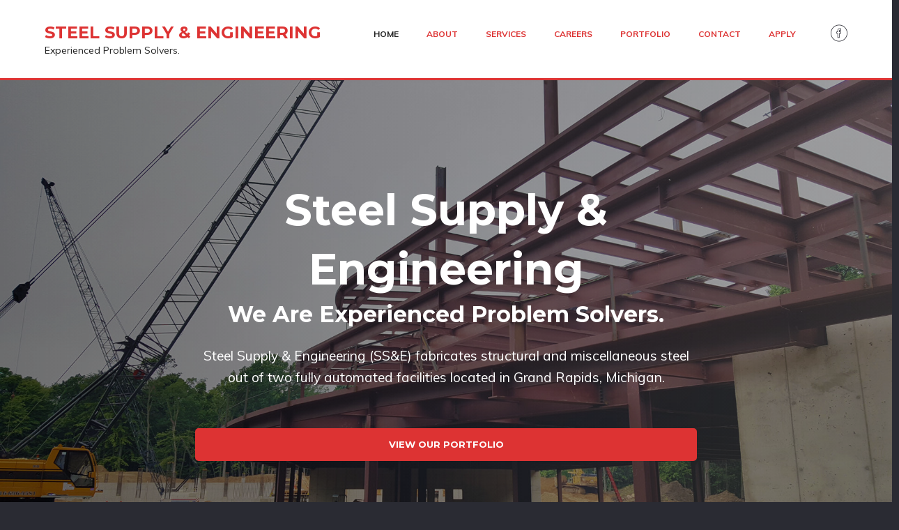

--- FILE ---
content_type: text/html; charset=UTF-8
request_url: https://steelsupplyengineering.com/
body_size: 7678
content:
<!DOCTYPE html>
<html lang="en-US">
<head itemscope itemtype="https://schema.org/WebSite">
<meta charset="UTF-8" />
<meta name="description" content="Steel Supply &amp; Engineering (SS&amp;E) fabricates structural and miscellaneous steel out of two fully automated facilities located in Grand Rapids, Michigan." />
<meta name="viewport" content="width=device-width, initial-scale=1" />
<title>Steel Supply &amp; Engineering – Experienced Problem Solvers.</title>
<meta name='robots' content='max-image-preview:large' />
	<style>img:is([sizes="auto" i], [sizes^="auto," i]) { contain-intrinsic-size: 3000px 1500px }</style>
	<link rel='dns-prefetch' href='//fonts.googleapis.com' />
<link rel="alternate" type="application/rss+xml" title="Steel Supply &amp; Engineering &raquo; Feed" href="https://steelsupplyengineering.com/feed/" />
<link rel="alternate" type="application/rss+xml" title="Steel Supply &amp; Engineering &raquo; Comments Feed" href="https://steelsupplyengineering.com/comments/feed/" />
<link rel="canonical" href="https://steelsupplyengineering.com/" />
<script type="text/javascript">
/* <![CDATA[ */
window._wpemojiSettings = {"baseUrl":"https:\/\/s.w.org\/images\/core\/emoji\/16.0.1\/72x72\/","ext":".png","svgUrl":"https:\/\/s.w.org\/images\/core\/emoji\/16.0.1\/svg\/","svgExt":".svg","source":{"concatemoji":"https:\/\/steelsupplyengineering.com\/wp-includes\/js\/wp-emoji-release.min.js?ver=6.8.3"}};
/*! This file is auto-generated */
!function(s,n){var o,i,e;function c(e){try{var t={supportTests:e,timestamp:(new Date).valueOf()};sessionStorage.setItem(o,JSON.stringify(t))}catch(e){}}function p(e,t,n){e.clearRect(0,0,e.canvas.width,e.canvas.height),e.fillText(t,0,0);var t=new Uint32Array(e.getImageData(0,0,e.canvas.width,e.canvas.height).data),a=(e.clearRect(0,0,e.canvas.width,e.canvas.height),e.fillText(n,0,0),new Uint32Array(e.getImageData(0,0,e.canvas.width,e.canvas.height).data));return t.every(function(e,t){return e===a[t]})}function u(e,t){e.clearRect(0,0,e.canvas.width,e.canvas.height),e.fillText(t,0,0);for(var n=e.getImageData(16,16,1,1),a=0;a<n.data.length;a++)if(0!==n.data[a])return!1;return!0}function f(e,t,n,a){switch(t){case"flag":return n(e,"\ud83c\udff3\ufe0f\u200d\u26a7\ufe0f","\ud83c\udff3\ufe0f\u200b\u26a7\ufe0f")?!1:!n(e,"\ud83c\udde8\ud83c\uddf6","\ud83c\udde8\u200b\ud83c\uddf6")&&!n(e,"\ud83c\udff4\udb40\udc67\udb40\udc62\udb40\udc65\udb40\udc6e\udb40\udc67\udb40\udc7f","\ud83c\udff4\u200b\udb40\udc67\u200b\udb40\udc62\u200b\udb40\udc65\u200b\udb40\udc6e\u200b\udb40\udc67\u200b\udb40\udc7f");case"emoji":return!a(e,"\ud83e\udedf")}return!1}function g(e,t,n,a){var r="undefined"!=typeof WorkerGlobalScope&&self instanceof WorkerGlobalScope?new OffscreenCanvas(300,150):s.createElement("canvas"),o=r.getContext("2d",{willReadFrequently:!0}),i=(o.textBaseline="top",o.font="600 32px Arial",{});return e.forEach(function(e){i[e]=t(o,e,n,a)}),i}function t(e){var t=s.createElement("script");t.src=e,t.defer=!0,s.head.appendChild(t)}"undefined"!=typeof Promise&&(o="wpEmojiSettingsSupports",i=["flag","emoji"],n.supports={everything:!0,everythingExceptFlag:!0},e=new Promise(function(e){s.addEventListener("DOMContentLoaded",e,{once:!0})}),new Promise(function(t){var n=function(){try{var e=JSON.parse(sessionStorage.getItem(o));if("object"==typeof e&&"number"==typeof e.timestamp&&(new Date).valueOf()<e.timestamp+604800&&"object"==typeof e.supportTests)return e.supportTests}catch(e){}return null}();if(!n){if("undefined"!=typeof Worker&&"undefined"!=typeof OffscreenCanvas&&"undefined"!=typeof URL&&URL.createObjectURL&&"undefined"!=typeof Blob)try{var e="postMessage("+g.toString()+"("+[JSON.stringify(i),f.toString(),p.toString(),u.toString()].join(",")+"));",a=new Blob([e],{type:"text/javascript"}),r=new Worker(URL.createObjectURL(a),{name:"wpTestEmojiSupports"});return void(r.onmessage=function(e){c(n=e.data),r.terminate(),t(n)})}catch(e){}c(n=g(i,f,p,u))}t(n)}).then(function(e){for(var t in e)n.supports[t]=e[t],n.supports.everything=n.supports.everything&&n.supports[t],"flag"!==t&&(n.supports.everythingExceptFlag=n.supports.everythingExceptFlag&&n.supports[t]);n.supports.everythingExceptFlag=n.supports.everythingExceptFlag&&!n.supports.flag,n.DOMReady=!1,n.readyCallback=function(){n.DOMReady=!0}}).then(function(){return e}).then(function(){var e;n.supports.everything||(n.readyCallback(),(e=n.source||{}).concatemoji?t(e.concatemoji):e.wpemoji&&e.twemoji&&(t(e.twemoji),t(e.wpemoji)))}))}((window,document),window._wpemojiSettings);
/* ]]> */
</script>
<style id='wp-emoji-styles-inline-css' type='text/css'>

	img.wp-smiley, img.emoji {
		display: inline !important;
		border: none !important;
		box-shadow: none !important;
		height: 1em !important;
		width: 1em !important;
		margin: 0 0.07em !important;
		vertical-align: -0.1em !important;
		background: none !important;
		padding: 0 !important;
	}
</style>
<link rel='stylesheet' id='wp-block-library-css' href='https://steelsupplyengineering.com/wp-includes/css/dist/block-library/style.min.css?ver=6.8.3' type='text/css' media='all' />
<style id='classic-theme-styles-inline-css' type='text/css'>
/*! This file is auto-generated */
.wp-block-button__link{color:#fff;background-color:#32373c;border-radius:9999px;box-shadow:none;text-decoration:none;padding:calc(.667em + 2px) calc(1.333em + 2px);font-size:1.125em}.wp-block-file__button{background:#32373c;color:#fff;text-decoration:none}
</style>
<style id='global-styles-inline-css' type='text/css'>
:root{--wp--preset--aspect-ratio--square: 1;--wp--preset--aspect-ratio--4-3: 4/3;--wp--preset--aspect-ratio--3-4: 3/4;--wp--preset--aspect-ratio--3-2: 3/2;--wp--preset--aspect-ratio--2-3: 2/3;--wp--preset--aspect-ratio--16-9: 16/9;--wp--preset--aspect-ratio--9-16: 9/16;--wp--preset--color--black: #000000;--wp--preset--color--cyan-bluish-gray: #abb8c3;--wp--preset--color--white: #ffffff;--wp--preset--color--pale-pink: #f78da7;--wp--preset--color--vivid-red: #cf2e2e;--wp--preset--color--luminous-vivid-orange: #ff6900;--wp--preset--color--luminous-vivid-amber: #fcb900;--wp--preset--color--light-green-cyan: #7bdcb5;--wp--preset--color--vivid-green-cyan: #00d084;--wp--preset--color--pale-cyan-blue: #8ed1fc;--wp--preset--color--vivid-cyan-blue: #0693e3;--wp--preset--color--vivid-purple: #9b51e0;--wp--preset--gradient--vivid-cyan-blue-to-vivid-purple: linear-gradient(135deg,rgba(6,147,227,1) 0%,rgb(155,81,224) 100%);--wp--preset--gradient--light-green-cyan-to-vivid-green-cyan: linear-gradient(135deg,rgb(122,220,180) 0%,rgb(0,208,130) 100%);--wp--preset--gradient--luminous-vivid-amber-to-luminous-vivid-orange: linear-gradient(135deg,rgba(252,185,0,1) 0%,rgba(255,105,0,1) 100%);--wp--preset--gradient--luminous-vivid-orange-to-vivid-red: linear-gradient(135deg,rgba(255,105,0,1) 0%,rgb(207,46,46) 100%);--wp--preset--gradient--very-light-gray-to-cyan-bluish-gray: linear-gradient(135deg,rgb(238,238,238) 0%,rgb(169,184,195) 100%);--wp--preset--gradient--cool-to-warm-spectrum: linear-gradient(135deg,rgb(74,234,220) 0%,rgb(151,120,209) 20%,rgb(207,42,186) 40%,rgb(238,44,130) 60%,rgb(251,105,98) 80%,rgb(254,248,76) 100%);--wp--preset--gradient--blush-light-purple: linear-gradient(135deg,rgb(255,206,236) 0%,rgb(152,150,240) 100%);--wp--preset--gradient--blush-bordeaux: linear-gradient(135deg,rgb(254,205,165) 0%,rgb(254,45,45) 50%,rgb(107,0,62) 100%);--wp--preset--gradient--luminous-dusk: linear-gradient(135deg,rgb(255,203,112) 0%,rgb(199,81,192) 50%,rgb(65,88,208) 100%);--wp--preset--gradient--pale-ocean: linear-gradient(135deg,rgb(255,245,203) 0%,rgb(182,227,212) 50%,rgb(51,167,181) 100%);--wp--preset--gradient--electric-grass: linear-gradient(135deg,rgb(202,248,128) 0%,rgb(113,206,126) 100%);--wp--preset--gradient--midnight: linear-gradient(135deg,rgb(2,3,129) 0%,rgb(40,116,252) 100%);--wp--preset--font-size--small: 13px;--wp--preset--font-size--medium: 20px;--wp--preset--font-size--large: 36px;--wp--preset--font-size--x-large: 42px;--wp--preset--spacing--20: 0.44rem;--wp--preset--spacing--30: 0.67rem;--wp--preset--spacing--40: 1rem;--wp--preset--spacing--50: 1.5rem;--wp--preset--spacing--60: 2.25rem;--wp--preset--spacing--70: 3.38rem;--wp--preset--spacing--80: 5.06rem;--wp--preset--shadow--natural: 6px 6px 9px rgba(0, 0, 0, 0.2);--wp--preset--shadow--deep: 12px 12px 50px rgba(0, 0, 0, 0.4);--wp--preset--shadow--sharp: 6px 6px 0px rgba(0, 0, 0, 0.2);--wp--preset--shadow--outlined: 6px 6px 0px -3px rgba(255, 255, 255, 1), 6px 6px rgba(0, 0, 0, 1);--wp--preset--shadow--crisp: 6px 6px 0px rgba(0, 0, 0, 1);}:where(.is-layout-flex){gap: 0.5em;}:where(.is-layout-grid){gap: 0.5em;}body .is-layout-flex{display: flex;}.is-layout-flex{flex-wrap: wrap;align-items: center;}.is-layout-flex > :is(*, div){margin: 0;}body .is-layout-grid{display: grid;}.is-layout-grid > :is(*, div){margin: 0;}:where(.wp-block-columns.is-layout-flex){gap: 2em;}:where(.wp-block-columns.is-layout-grid){gap: 2em;}:where(.wp-block-post-template.is-layout-flex){gap: 1.25em;}:where(.wp-block-post-template.is-layout-grid){gap: 1.25em;}.has-black-color{color: var(--wp--preset--color--black) !important;}.has-cyan-bluish-gray-color{color: var(--wp--preset--color--cyan-bluish-gray) !important;}.has-white-color{color: var(--wp--preset--color--white) !important;}.has-pale-pink-color{color: var(--wp--preset--color--pale-pink) !important;}.has-vivid-red-color{color: var(--wp--preset--color--vivid-red) !important;}.has-luminous-vivid-orange-color{color: var(--wp--preset--color--luminous-vivid-orange) !important;}.has-luminous-vivid-amber-color{color: var(--wp--preset--color--luminous-vivid-amber) !important;}.has-light-green-cyan-color{color: var(--wp--preset--color--light-green-cyan) !important;}.has-vivid-green-cyan-color{color: var(--wp--preset--color--vivid-green-cyan) !important;}.has-pale-cyan-blue-color{color: var(--wp--preset--color--pale-cyan-blue) !important;}.has-vivid-cyan-blue-color{color: var(--wp--preset--color--vivid-cyan-blue) !important;}.has-vivid-purple-color{color: var(--wp--preset--color--vivid-purple) !important;}.has-black-background-color{background-color: var(--wp--preset--color--black) !important;}.has-cyan-bluish-gray-background-color{background-color: var(--wp--preset--color--cyan-bluish-gray) !important;}.has-white-background-color{background-color: var(--wp--preset--color--white) !important;}.has-pale-pink-background-color{background-color: var(--wp--preset--color--pale-pink) !important;}.has-vivid-red-background-color{background-color: var(--wp--preset--color--vivid-red) !important;}.has-luminous-vivid-orange-background-color{background-color: var(--wp--preset--color--luminous-vivid-orange) !important;}.has-luminous-vivid-amber-background-color{background-color: var(--wp--preset--color--luminous-vivid-amber) !important;}.has-light-green-cyan-background-color{background-color: var(--wp--preset--color--light-green-cyan) !important;}.has-vivid-green-cyan-background-color{background-color: var(--wp--preset--color--vivid-green-cyan) !important;}.has-pale-cyan-blue-background-color{background-color: var(--wp--preset--color--pale-cyan-blue) !important;}.has-vivid-cyan-blue-background-color{background-color: var(--wp--preset--color--vivid-cyan-blue) !important;}.has-vivid-purple-background-color{background-color: var(--wp--preset--color--vivid-purple) !important;}.has-black-border-color{border-color: var(--wp--preset--color--black) !important;}.has-cyan-bluish-gray-border-color{border-color: var(--wp--preset--color--cyan-bluish-gray) !important;}.has-white-border-color{border-color: var(--wp--preset--color--white) !important;}.has-pale-pink-border-color{border-color: var(--wp--preset--color--pale-pink) !important;}.has-vivid-red-border-color{border-color: var(--wp--preset--color--vivid-red) !important;}.has-luminous-vivid-orange-border-color{border-color: var(--wp--preset--color--luminous-vivid-orange) !important;}.has-luminous-vivid-amber-border-color{border-color: var(--wp--preset--color--luminous-vivid-amber) !important;}.has-light-green-cyan-border-color{border-color: var(--wp--preset--color--light-green-cyan) !important;}.has-vivid-green-cyan-border-color{border-color: var(--wp--preset--color--vivid-green-cyan) !important;}.has-pale-cyan-blue-border-color{border-color: var(--wp--preset--color--pale-cyan-blue) !important;}.has-vivid-cyan-blue-border-color{border-color: var(--wp--preset--color--vivid-cyan-blue) !important;}.has-vivid-purple-border-color{border-color: var(--wp--preset--color--vivid-purple) !important;}.has-vivid-cyan-blue-to-vivid-purple-gradient-background{background: var(--wp--preset--gradient--vivid-cyan-blue-to-vivid-purple) !important;}.has-light-green-cyan-to-vivid-green-cyan-gradient-background{background: var(--wp--preset--gradient--light-green-cyan-to-vivid-green-cyan) !important;}.has-luminous-vivid-amber-to-luminous-vivid-orange-gradient-background{background: var(--wp--preset--gradient--luminous-vivid-amber-to-luminous-vivid-orange) !important;}.has-luminous-vivid-orange-to-vivid-red-gradient-background{background: var(--wp--preset--gradient--luminous-vivid-orange-to-vivid-red) !important;}.has-very-light-gray-to-cyan-bluish-gray-gradient-background{background: var(--wp--preset--gradient--very-light-gray-to-cyan-bluish-gray) !important;}.has-cool-to-warm-spectrum-gradient-background{background: var(--wp--preset--gradient--cool-to-warm-spectrum) !important;}.has-blush-light-purple-gradient-background{background: var(--wp--preset--gradient--blush-light-purple) !important;}.has-blush-bordeaux-gradient-background{background: var(--wp--preset--gradient--blush-bordeaux) !important;}.has-luminous-dusk-gradient-background{background: var(--wp--preset--gradient--luminous-dusk) !important;}.has-pale-ocean-gradient-background{background: var(--wp--preset--gradient--pale-ocean) !important;}.has-electric-grass-gradient-background{background: var(--wp--preset--gradient--electric-grass) !important;}.has-midnight-gradient-background{background: var(--wp--preset--gradient--midnight) !important;}.has-small-font-size{font-size: var(--wp--preset--font-size--small) !important;}.has-medium-font-size{font-size: var(--wp--preset--font-size--medium) !important;}.has-large-font-size{font-size: var(--wp--preset--font-size--large) !important;}.has-x-large-font-size{font-size: var(--wp--preset--font-size--x-large) !important;}
:where(.wp-block-post-template.is-layout-flex){gap: 1.25em;}:where(.wp-block-post-template.is-layout-grid){gap: 1.25em;}
:where(.wp-block-columns.is-layout-flex){gap: 2em;}:where(.wp-block-columns.is-layout-grid){gap: 2em;}
:root :where(.wp-block-pullquote){font-size: 1.5em;line-height: 1.6;}
</style>
<link rel='stylesheet' id='google-fonts-css' href='//fonts.googleapis.com/css?family=Muli%3A400%2C700%7CMontserrat%3A700&#038;ver=2.0.1' type='text/css' media='all' />
<link rel='stylesheet' id='gca-column-styles-css' href='https://steelsupplyengineering.com/wp-content/plugins/genesis-columns-advanced/css/gca-column-styles.css?ver=6.8.3' type='text/css' media='all' />
<link rel='stylesheet' id='wp-featherlight-css' href='https://steelsupplyengineering.com/wp-content/plugins/wp-featherlight/css/wp-featherlight.min.css?ver=1.3.4' type='text/css' media='all' />
<link rel='stylesheet' id='lightslider-style-css' href='https://steelsupplyengineering.com/wp-content/plugins/wpstudio-testimonial-slider/assets/css/lightslider.css?ver=6.8.3' type='text/css' media='all' />
<link rel='stylesheet' id='gts-style-css' href='https://steelsupplyengineering.com/wp-content/plugins/wpstudio-testimonial-slider/assets/css/gts-style.css?ver=6.8.3' type='text/css' media='all' />
<link rel='stylesheet' id='studio-pro-css' href='https://steelsupplyengineering.com/wp-content/themes/studio-pro-master/style.css?ver=2.0.1' type='text/css' media='all' />
<style id='studio-pro-inline-css' type='text/css'>
.overlay:after,button.gradient,input[type='button'].gradient,input[type='reset'].gradient,input[type='submit'].gradient,.button.gradient,.footer-widgets .enews-widget input[type='submit'],.widget-row.title:after,.front-page-3 .listing-item:after,.front-page-5 .widget-title:after,i.circle.gradient,.pricing-table .featured button,.pricing-table .featured .button{background:#000;background:-moz-linear-gradient(left,#000 0,#555 100%);background:-webkit-linear-gradient(left,#000 0,#555 100%);background:linear-gradient(to right,#000 0,#555 100%);filter:progid:DXImageTransform.Microsoft.gradient( startColorstr='#000',endColorstr='#555',GradientType=1)}[class*=icon-].gradient,.genesis-nav-menu a:hover,.genesis-nav-menu a:focus,.genesis-nav-menu .current-menu-item>a,.genesis-nav-menu .sub-menu .current-menu-item>a:hover,.genesis-nav-menu .sub-menu .current-menu-item>a:focus{background:#000;background:-moz-linear-gradient(left,#000 0,#555 100%);background:-webkit-linear-gradient(left,#000 0,#555 100%);background:linear-gradient(to right,#000 0,#555 100%);filter:progid:DXImageTransform.Microsoft.gradient( startColorstr='#000',endColorstr='#555',GradientType=1);-webkit-background-clip:text;background-clip:text;-webkit-text-fill-color:transparent;text-fill-color:transparent}button,input[type="button"],input[type="reset"],input[type="submit"],.button,button.secondary:hover,.button.secondary:hover,button.secondary:focus,.button.secondary:focus,.archive-pagination a:hover,.archive-pagination a:focus,.archive-pagination .active a,.woocommerce a.button:hover,.woocommerce a.button:focus,.woocommerce a.button,.woocommerce a.button.alt:hover,.woocommerce a.button.alt:focus,.woocommerce a.button.alt,.woocommerce button.button:hover,.woocommerce button.button:focus,.woocommerce button.button,.woocommerce button.button.alt:hover,.woocommerce button.button.alt:focus,.woocommerce button.button.alt,.woocommerce input.button:hover,.woocommerce input.button:focus,.woocommerce input.button,.woocommerce input.button.alt:hover,.woocommerce input.button.alt:focus,.woocommerce input.button.alt,.woocommerce input[type="submit"]:hover,.woocommerce input[type="submit"]:focus,.woocommerce input[type="submit"],.woocommerce span.onsale,.woocommerce #respond input#submit:hover,.woocommerce #respond input#submit:focus,.woocommerce #respond input#submit,.woocommerce #respond input#submit.alt:hover,.woocommerce #respond input#submit.alt:focus,.woocommerce #respond input#submit.alt,.woocommerce input.button[type=submit]:focus,.woocommerce input.button[type=submit],.woocommerce input.button[type=submit]:hover,.woocommerce.widget_price_filter .ui-slidui-slider-handle,.woocommerce.widget_price_filter .ui-slidui-slider-range{background-color:#d33}
</style>
<script type="text/javascript" src="https://steelsupplyengineering.com/wp-includes/js/jquery/jquery.min.js?ver=3.7.1" id="jquery-core-js"></script>
<script type="text/javascript" src="https://steelsupplyengineering.com/wp-includes/js/jquery/jquery-migrate.min.js?ver=3.4.1" id="jquery-migrate-js"></script>
<script type="text/javascript" src="https://steelsupplyengineering.com/wp-content/plugins/wpstudio-testimonial-slider/assets/js/lightslider.min.js?ver=6.8.3" id="gts-lighslider-js"></script>
<link rel="https://api.w.org/" href="https://steelsupplyengineering.com/wp-json/" /><link rel="alternate" title="JSON" type="application/json" href="https://steelsupplyengineering.com/wp-json/wp/v2/pages/67" /><link rel="EditURI" type="application/rsd+xml" title="RSD" href="https://steelsupplyengineering.com/xmlrpc.php?rsd" />
<link rel="alternate" title="oEmbed (JSON)" type="application/json+oembed" href="https://steelsupplyengineering.com/wp-json/oembed/1.0/embed?url=https%3A%2F%2Fsteelsupplyengineering.com%2F" />
<link rel="alternate" title="oEmbed (XML)" type="text/xml+oembed" href="https://steelsupplyengineering.com/wp-json/oembed/1.0/embed?url=https%3A%2F%2Fsteelsupplyengineering.com%2F&#038;format=xml" />
<meta itemprop="name" content="Steel Supply &amp; Engineering" />
<meta itemprop="url" content="https://steelsupplyengineering.com/" />
<style>.hero-section,.before-footer{ background-image:url(https://steelsupplyengineering.com/wp-content/uploads/2017/07/cropped-cropped-main-front-image.jpg);}</style><link rel="icon" href="https://steelsupplyengineering.com/wp-content/uploads/2017/07/cropped-favicon-32x32.png" sizes="32x32" />
<link rel="icon" href="https://steelsupplyengineering.com/wp-content/uploads/2017/07/cropped-favicon-192x192.png" sizes="192x192" />
<link rel="apple-touch-icon" href="https://steelsupplyengineering.com/wp-content/uploads/2017/07/cropped-favicon-180x180.png" />
<meta name="msapplication-TileImage" content="https://steelsupplyengineering.com/wp-content/uploads/2017/07/cropped-favicon-270x270.png" />
</head>
<body data-rsssl=1 class="home wp-singular page-template-default page page-id-67 wp-theme-genesis wp-child-theme-studio-pro-master wp-featherlight-captions custom-header header-image full-width-content genesis-breadcrumbs-hidden no-js" ontouchstart=" " itemscope itemtype="https://schema.org/WebPage"><div class="site-container"><ul class="genesis-skip-link"><li><a href="#genesis-nav-primary" class="screen-reader-shortcut"> Skip to primary navigation</a></li><li><a href="#genesis-content" class="screen-reader-shortcut"> Skip to main content</a></li></ul><header class="site-header" itemscope itemtype="https://schema.org/WPHeader"><div class="wrap"><div class="title-area" itemscope="itemscope" itemtype="http://schema.org/Organization"><h1 class="site-title" itemprop="headline"><a href="https://steelsupplyengineering.com/">Steel Supply &amp; Engineering</a></h1><p class="site-description" itemprop="description">Experienced Problem Solvers.</p></div><div class="widget-area header-widget-area"><section id="text-2" class="widget widget_text"><div class="widget-wrap">			<div class="textwidget"><p><a href="https://www.facebook.com/The-Armada-Group-209418949107421/" target="_blank" rel="noopener"><i class="icon-facebook">Facebook</i></a></p>
</div>
		</div></section>
</div><nav class="nav-primary" aria-label="Main" itemscope itemtype="https://schema.org/SiteNavigationElement" id="genesis-nav-primary"><div class="wrap"><ul id="menu-menu-1" class="menu genesis-nav-menu menu-primary js-superfish"><li id="menu-item-21" class="menu-item menu-item-type-custom menu-item-object-custom current-menu-item current_page_item menu-item-home menu-item-21"><a href="https://steelsupplyengineering.com/" aria-current="page" itemprop="url"><span itemprop="name">Home</span></a></li>
<li id="menu-item-221" class="menu-item menu-item-type-post_type menu-item-object-page menu-item-221"><a href="https://steelsupplyengineering.com/about/" itemprop="url"><span itemprop="name">About</span></a></li>
<li id="menu-item-233" class="menu-item menu-item-type-post_type menu-item-object-page menu-item-233"><a href="https://steelsupplyengineering.com/services/" itemprop="url"><span itemprop="name">Services</span></a></li>
<li id="menu-item-22" class="menu-item menu-item-type-post_type menu-item-object-page menu-item-22"><a href="https://steelsupplyengineering.com/careers/" itemprop="url"><span itemprop="name">Careers</span></a></li>
<li id="menu-item-25" class="menu-item menu-item-type-post_type menu-item-object-page menu-item-25"><a href="https://steelsupplyengineering.com/portfolio/" itemprop="url"><span itemprop="name">Portfolio</span></a></li>
<li id="menu-item-23" class="menu-item menu-item-type-post_type menu-item-object-page menu-item-23"><a href="https://steelsupplyengineering.com/contact/" itemprop="url"><span itemprop="name">Contact</span></a></li>
<li id="menu-item-476" class="menu-item menu-item-type-post_type menu-item-object-page menu-item-476"><a href="https://steelsupplyengineering.com/apply/" itemprop="url"><span itemprop="name">Apply</span></a></li>
</ul></div></nav></div></header><div class="site-inner">
			<div class="front-page-1 hero-section overlay" role="banner">
				<div id="wp-custom-header" class="wp-custom-header"><img src="https://steelsupplyengineering.com/wp-content/uploads/2017/07/cropped-cropped-main-front-image.jpg" width="1920" height="1080" alt="" srcset="https://steelsupplyengineering.com/wp-content/uploads/2017/07/cropped-cropped-main-front-image.jpg 1920w, https://steelsupplyengineering.com/wp-content/uploads/2017/07/cropped-cropped-main-front-image-300x169.jpg 300w, https://steelsupplyengineering.com/wp-content/uploads/2017/07/cropped-cropped-main-front-image-768x432.jpg 768w, https://steelsupplyengineering.com/wp-content/uploads/2017/07/cropped-cropped-main-front-image-1024x576.jpg 1024w" sizes="(max-width: 1920px) 100vw, 1920px" decoding="async" fetchpriority="high" /></div>				<div class="wrap">
				<section id="text-11" class="widget widget_text"><div class="widget-wrap">			<div class="textwidget"><h1>Steel Supply &amp; Engineering</h1>
<h2><span style="color: #fff;">We Are Experienced Problem Solvers.</span></h2>
<p>Steel Supply &amp; Engineering (SS&amp;E) fabricates structural and miscellaneous steel out of two fully automated facilities located in Grand Rapids, Michigan.<br />
&nbsp;<br />
<a href="/portfolio" class="button">View Our Portfolio</a></p>
</div>
		</div></section>
				</div>
			</div>

		<div class="front-page-2 widget-area"><div class="wrap"><section id="text-10" class="widget widget_text"><div class="widget-wrap">			<div class="textwidget"><div class="one-third first"><img decoding="async" src="https://steelsupplyengineering.com/wp-content/uploads/2017/07/aisc_1-sm.jpg" /></div>
<div class="two-thirds">
<h2>We are certified.<br />
American Institute of Steel Construction</h2>
<p>Our Certified Building Fabricator designation assures you that we have a quality management system in place that includes all the functions of providing structural steel fabrication, from the receipt of the contract through delivery at your job site. We have the personnel, knowledge, organization, equipment, experience, capability, procedures, and commitment to produce the quality of work you require and expect from your steel fabricator.</p>
</div>
</div>
		</div></section>
</div></div><div class="front-page-3 widget-area"><section id="text-9" class="widget widget_text"><div class="widget-wrap">			<div class="textwidget"><ul class="display-posts-listing"><li class="listing-item"><a class="image" href="https://steelsupplyengineering.com/portfolio/health-pointe/"><img decoding="async" width="600" height="338" src="https://steelsupplyengineering.com/wp-content/uploads/2017/07/portfolio-2-2-1.jpg" class="attachment-portfolio size-portfolio wp-post-image" alt="" srcset="https://steelsupplyengineering.com/wp-content/uploads/2017/07/portfolio-2-2-1.jpg 600w, https://steelsupplyengineering.com/wp-content/uploads/2017/07/portfolio-2-2-1-300x169.jpg 300w" sizes="(max-width: 600px) 100vw, 600px" /></a> <a class="title" href="https://steelsupplyengineering.com/portfolio/health-pointe/">HEALTH POINTE</a></li><li class="listing-item"><a class="image" href="https://steelsupplyengineering.com/portfolio/heinz-field/"><img decoding="async" width="600" height="338" src="https://steelsupplyengineering.com/wp-content/uploads/2017/07/Heinz-South-Plaza1.jpg" class="attachment-portfolio size-portfolio wp-post-image" alt="" srcset="https://steelsupplyengineering.com/wp-content/uploads/2017/07/Heinz-South-Plaza1.jpg 600w, https://steelsupplyengineering.com/wp-content/uploads/2017/07/Heinz-South-Plaza1-300x169.jpg 300w" sizes="(max-width: 600px) 100vw, 600px" /></a> <a class="title" href="https://steelsupplyengineering.com/portfolio/heinz-field/">HEINZ FIELD</a></li><li class="listing-item"><a class="image" href="https://steelsupplyengineering.com/portfolio/flats-east-bank/"><img decoding="async" width="600" height="338" src="https://steelsupplyengineering.com/wp-content/uploads/2017/07/portfolio1-2.jpg" class="attachment-portfolio size-portfolio wp-post-image" alt="" srcset="https://steelsupplyengineering.com/wp-content/uploads/2017/07/portfolio1-2.jpg 600w, https://steelsupplyengineering.com/wp-content/uploads/2017/07/portfolio1-2-300x169.jpg 300w" sizes="(max-width: 600px) 100vw, 600px" /></a> <a class="title" href="https://steelsupplyengineering.com/portfolio/flats-east-bank/">FLATS EAST BANK</a></li><li class="listing-item"><a class="image" href="https://steelsupplyengineering.com/portfolio/consumers/"><img decoding="async" width="600" height="338" src="https://steelsupplyengineering.com/wp-content/uploads/2017/07/Consumers-3.jpg" class="attachment-portfolio size-portfolio wp-post-image" alt="" srcset="https://steelsupplyengineering.com/wp-content/uploads/2017/07/Consumers-3.jpg 600w, https://steelsupplyengineering.com/wp-content/uploads/2017/07/Consumers-3-300x169.jpg 300w" sizes="(max-width: 600px) 100vw, 600px" /></a> <a class="title" href="https://steelsupplyengineering.com/portfolio/consumers/">CONSUMERS CREDIT UNION (Corporate HQ)</a></li><li class="listing-item"><a class="image" href="https://steelsupplyengineering.com/portfolio/brembo/"><img decoding="async" width="600" height="338" src="https://steelsupplyengineering.com/wp-content/uploads/2017/07/Brembo-5.jpg" class="attachment-portfolio size-portfolio wp-post-image" alt="" srcset="https://steelsupplyengineering.com/wp-content/uploads/2017/07/Brembo-5.jpg 600w, https://steelsupplyengineering.com/wp-content/uploads/2017/07/Brembo-5-300x169.jpg 300w" sizes="(max-width: 600px) 100vw, 600px" /></a> <a class="title" href="https://steelsupplyengineering.com/portfolio/brembo/">BREMBO</a></li><li class="listing-item"><a class="image" href="https://steelsupplyengineering.com/portfolio/new-holland-brewing/"><img decoding="async" width="600" height="338" src="https://steelsupplyengineering.com/wp-content/uploads/2017/07/New-Holland-1.jpg" class="attachment-portfolio size-portfolio wp-post-image" alt="" srcset="https://steelsupplyengineering.com/wp-content/uploads/2017/07/New-Holland-1.jpg 600w, https://steelsupplyengineering.com/wp-content/uploads/2017/07/New-Holland-1-300x169.jpg 300w" sizes="(max-width: 600px) 100vw, 600px" /></a> <a class="title" href="https://steelsupplyengineering.com/portfolio/new-holland-brewing/">NEW HOLLAND BREWERY/BARLEY FLATS</a></li></ul>
</div>
		</div></section>
</div><div class="front-page-4 widget-area"><div class="wrap"><section id="text-6" class="widget widget_text"><div class="widget-wrap">			<div class="textwidget"><h2>We are interested in hiring talented, safety-conscious people with character. If you have the drive to be the best in your field.  <a href="https://steelsupplyengineering.com/apply">Apply Here</a> or send your resume to <a href="mailto:hr@the-armada-group.com"><span style="color: #dd3333;">hr@the-armada-group.com</span></a>.</h2>
</div>
		</div></section>
</div></div><div class="wrap"><main class="content" id="genesis-content"><article class="post-67 page type-page status-publish entry" aria-label="Home" itemscope itemtype="https://schema.org/CreativeWork"><header class="entry-header"></header><div class="entry-content" itemprop="text"><div class="gca-column one-fifth first"><img loading="lazy" decoding="async" class="alignnone size-medium wp-image-30" src="https://steelsupplyengineering.com/wp-content/uploads/2017/07/SSE-NEW-LOGO-300x182.png" alt="" width="300" height="182" srcset="https://steelsupplyengineering.com/wp-content/uploads/2017/07/SSE-NEW-LOGO-300x182.png 300w, https://steelsupplyengineering.com/wp-content/uploads/2017/07/SSE-NEW-LOGO.png 442w" sizes="auto, (max-width: 300px) 100vw, 300px" /></div>
<div class="gca-column four-fifths">&nbsp;</p>
<h3>We are a full-service fabricator. Whether you are constructing a twenty-story building or a unique hand rail, if it’s made of steel, we can make it for you in our facilities with our own in-house expertise.  <a href="https://steelsupplyengineering.com/services/">Read more about our services &#8230;</a> </h3></div>
</div></article></main></div></div><div class="before-footer overlay"><section id="text-5" class="widget widget_text"><div class="widget-wrap">			<div class="textwidget"><h2><span style="color:#ffffff;">Delivering outstanding service to customers from coast to coast.</span></h2>
</div>
		</div></section>
</div><footer class="site-footer" itemscope itemtype="https://schema.org/WPFooter"><div class="footer-widgets"><div class="wrap"><div class="widget-area footer-widgets-1"><section id="text-7" class="widget widget_text"><div class="widget-wrap">			<div class="textwidget"><p><strong>Steel Supply &amp; Engineering</strong><br />
<em>General Contact Information</em><br />
<a href="#"><i class="icon-phone"></i> (616) 452-3281</a><br />
<a href="mailto:info@steelsupplyengineering.com"><i class="icon-envelope"></i> info@steelsupplyengineering.com</a></p>
</div>
		</div></section>
</div><div class="widget-area footer-widgets-2"><section id="nav_menu-2" class="widget widget_nav_menu"><div class="widget-wrap"><div class="menu-menu-1-container"><ul id="menu-menu-2" class="menu"><li class="menu-item menu-item-type-custom menu-item-object-custom current-menu-item current_page_item menu-item-home menu-item-21"><a href="https://steelsupplyengineering.com/" aria-current="page" itemprop="url">Home</a></li>
<li class="menu-item menu-item-type-post_type menu-item-object-page menu-item-221"><a href="https://steelsupplyengineering.com/about/" itemprop="url">About</a></li>
<li class="menu-item menu-item-type-post_type menu-item-object-page menu-item-233"><a href="https://steelsupplyengineering.com/services/" itemprop="url">Services</a></li>
<li class="menu-item menu-item-type-post_type menu-item-object-page menu-item-22"><a href="https://steelsupplyengineering.com/careers/" itemprop="url">Careers</a></li>
<li class="menu-item menu-item-type-post_type menu-item-object-page menu-item-25"><a href="https://steelsupplyengineering.com/portfolio/" itemprop="url">Portfolio</a></li>
<li class="menu-item menu-item-type-post_type menu-item-object-page menu-item-23"><a href="https://steelsupplyengineering.com/contact/" itemprop="url">Contact</a></li>
<li class="menu-item menu-item-type-post_type menu-item-object-page menu-item-476"><a href="https://steelsupplyengineering.com/apply/" itemprop="url">Apply</a></li>
</ul></div></div></section>
</div><div class="widget-area footer-widgets-3"><section id="text-8" class="widget widget_text"><div class="widget-wrap">			<div class="textwidget"><h3><span style="color: #b3b3b3;">Steel Supply &amp;<br />
Engineering</span></h3>
<p><strong>1222 Burton St. S.E., Grand Rapids, MI 49507</strong></p>
</div>
		</div></section>
</div></div></div><div class="wrap"><a style="color:#fff;font-size:12px;" href="http://www.the-armada-group.com"target="_blank">The Armada Group</a><span style="color:#ccc;font-size:12px">&middot; All Rights Reserved &middot; </span><a style="color:#fff;font-size:12px;" href="https://www.netdesignsonline.com"target="_blank">Site Design: Net Designs</a></div></footer></div><script type="speculationrules">
{"prefetch":[{"source":"document","where":{"and":[{"href_matches":"\/*"},{"not":{"href_matches":["\/wp-*.php","\/wp-admin\/*","\/wp-content\/uploads\/*","\/wp-content\/*","\/wp-content\/plugins\/*","\/wp-content\/themes\/studio-pro-master\/*","\/wp-content\/themes\/genesis\/*","\/*\\?(.+)"]}},{"not":{"selector_matches":"a[rel~=\"nofollow\"]"}},{"not":{"selector_matches":".no-prefetch, .no-prefetch a"}}]},"eagerness":"conservative"}]}
</script>
<script type='text/javascript'>jQuery( document ).ready(function() {                    jQuery( ".testimonials-list" ).lightSlider( {auto:           false,                        controls:       false,item:           2,                        mode:           'slide',                        pauseOnHover:   false,                        loop:           false,pause:          6000,responsive : [    {        breakpoint:1023,        settings: {            item:2        }    },    {        breakpoint:860,        settings: {            item:1        }    }]} );} );</script><script type="text/javascript" src="https://steelsupplyengineering.com/wp-includes/js/hoverIntent.min.js?ver=1.10.2" id="hoverIntent-js"></script>
<script type="text/javascript" src="https://steelsupplyengineering.com/wp-content/themes/genesis/lib/js/menu/superfish.min.js?ver=1.7.10" id="superfish-js"></script>
<script type="text/javascript" src="https://steelsupplyengineering.com/wp-content/themes/genesis/lib/js/skip-links.min.js?ver=3.6.0" id="skip-links-js"></script>
<script type="text/javascript" id="studio-pro-js-extra">
/* <![CDATA[ */
var genesis_responsive_menu = {"mainMenu":"Menu","subMenu":"Menu","menuIconClass":null,"subMenuIconClass":null,"menuClasses":{"combine":[".nav-primary"]}};
/* ]]> */
</script>
<script type="text/javascript" src="https://steelsupplyengineering.com/wp-content/themes/studio-pro-master/assets/scripts/min/studio-pro.min.js?ver=2.0.1" id="studio-pro-js"></script>
<script type="text/javascript" src="https://steelsupplyengineering.com/wp-content/plugins/wp-featherlight/js/wpFeatherlight.pkgd.min.js?ver=1.3.4" id="wp-featherlight-js"></script>
</body></html>


--- FILE ---
content_type: text/css
request_url: https://steelsupplyengineering.com/wp-content/themes/studio-pro-master/style.css?ver=2.0.1
body_size: 12043
content:
/*!
	Theme Name: Studio Pro
	Theme URI: http://www.seothemes.net/studio-pro/
	Description: This is the Studio Pro theme created for the Genesis Framework.
	Author: Seo Themes
	Author URI: http://www.seothemes.net/
	Version: 2.0.1
	Text Domain: studio-pro
	Tags: one-column, two-columns, left-sidebar, right-sidebar, accessibility-ready, custom-logo, custom-background, custom-colors, custom-header, custom-menu, featured-images, full-width-template, rtl-language-support, sticky-post, theme-options, threaded-comments, translation-ready
	Template: genesis
	Template Version: 2.4.2
	License: GPL-2.0+
	License URI: http://www.gnu.org/licenses/gpl-2.0.html
*/
/*! # Table of Contents

- Utlities
	- Variables
	- Mixins
- Reset
	- Baseline Normalize
	- Box Sizing
	- Float Clearing
- Defaults
	- Typography
	- Headings
	- Objects
	- Forms
	- Tables
	- Accessibility
- Structure and Layout
	- Site Containers
	- Content Width
	- Column Classes
	- Gallery
	- Featured Content
- Common Classes
	- Avatar
	- Genesis
	- Search Form
	- Titles
	- WordPress
- Widgets
	- Widgets
	- Front Page
- Plugins
	- Easy Widget Columns
	- Genesis eNews
	- Genesis Testimonials
	- Simple Social Icons
	- WooCommerce
- Site Header
	- Before Header
	- Site Header
	- Title Area
	- Widget Area
	- Hero Section
- Site Navigation
	- Site Navigation
	- Primary Menu
	- Secondary Menu
	- Footer Menu
	- Menu buttons
- Content Area
	- Entries
	- Entry Meta
	- Pagination
	- Comments
	- Sidebars
- Site Footer
	- Site Footer
	- Before Footer
	- Footer Widgets
	- After Footer
- Print Styles
	- Print Styles
*/
html {
	font-family: sans-serif;
	-ms-text-size-adjust: 100%;
	-webkit-text-size-adjust: 100%
}
body {
	margin: 0
}
article,
aside,
details,
figcaption,
figure,
footer,
header,
main,
menu,
nav,
section,
summary {
	display: block
}
audio,
canvas,
progress,
video {
	display: inline-block
}
audio:not([controls]) {
	display: none;
	height: 0
}
progress {
	vertical-align: baseline
}
[hidden],
template {
	display: none
}
a {
	background-color: transparent;
	-webkit-text-decoration-skip: objects
}
a:active,
a:hover {
	outline-width: 0
}
abbr[title] {
	border-bottom: none;
	text-decoration: underline;
	text-decoration: underline dotted
}
b,
strong {
	font-weight: inherit
}
b,
strong {
	font-weight: bolder
}
dfn {
	font-style: italic
}
h1 {
	font-size: 2em;
	margin: .67em 0
}
mark {
	background-color: #ff0;
	color: #000
}
small {
	font-size: 80%
}
sub,
sup {
	font-size: 75%;
	line-height: 0;
	position: relative;
	vertical-align: baseline
}
sub {
	bottom: -.25em
}
sup {
	top: -.5em
}
img {
	border-style: none
}
svg:not(:root) {
	overflow: hidden
}
code,
kbd,
pre,
samp {
	font-family: monospace,monospace;
	font-size: 1em
}
figure {
	margin: 1em 40px
}
hr {
	-moz-box-sizing: content-box;
	box-sizing: content-box;
	height: 0;
	overflow: visible
}
button,
input,
optgroup,
select,
textarea {
	font: inherit;
	margin: 0
}
optgroup {
	font-weight: 700
}
button,
input {
	overflow: visible
}
button,
select {
	text-transform: none
}
[type=reset],
[type=submit],
button,
html [type=button] {
	-webkit-appearance: button
}
[type=button]::-moz-focus-inner,
[type=reset]::-moz-focus-inner,
[type=submit]::-moz-focus-inner,
button::-moz-focus-inner {
	border-style: none;
	padding: 0
}
[type=button]:-moz-focusring,
[type=reset]:-moz-focusring,
[type=submit]:-moz-focusring,
button:-moz-focusring {
	outline: 1px dotted ButtonText
}
fieldset {
	border: 1px solid silver;
	margin: 0 2px;
	padding: .35em .625em .75em
}
legend {
	-moz-box-sizing: border-box;
	box-sizing: border-box;
	color: inherit;
	display: table;
	max-width: 100%;
	padding: 0;
	white-space: normal
}
textarea {
	overflow: auto
}
[type=checkbox],
[type=radio] {
	-moz-box-sizing: border-box;
	box-sizing: border-box;
	padding: 0
}
[type=number]::-webkit-inner-spin-button,
[type=number]::-webkit-outer-spin-button {
	height: auto
}
[type=search] {
	-webkit-appearance: textfield;
	outline-offset: -2px
}
[type=search]::-webkit-search-cancel-button,
[type=search]::-webkit-search-decoration {
	-webkit-appearance: none
}
::-webkit-input-placeholder {
	color: inherit;
	opacity: .54
}
::-webkit-file-upload-button {
	-webkit-appearance: button;
	font: inherit
}
html,
input[type=search] {
	-moz-box-sizing: border-box;
	box-sizing: border-box
}
*,
:after,
:before {
	-moz-box-sizing: inherit;
	box-sizing: inherit
}
.author-box:before,
.clearfix:before,
.entry-content:before,
.entry:before,
.footer-widgets:before,
.nav-primary:before,
.nav-secondary:before,
.pagination:before,
.site-container:before,
.site-footer:before,
.site-header:before,
.site-inner:before,
.widget:before,
.wrap:before {
	content: " ";
	display: table
}
.author-box:after,
.clearfix:after,
.entry-content:after,
.entry:after,
.footer-widgets:after,
.nav-primary:after,
.nav-secondary:after,
.pagination:after,
.site-container:after,
.site-footer:after,
.site-header:after,
.site-inner:after,
.widget:after,
.wrap:after {
	clear: both;
	content: " ";
	display: table
}
* {
	-webkit-tap-highlight-color: transparent
}
html {
	font-size: 62.5%;
	background-color: #2a2b33
}
body > div {
	font-size: 16px
}
body {
	background-color: #fff;
	color: #222222;
	font-family: Muli,Helvetica,sans-serif;
	font-size: 16px;
	font-weight: 400;
	line-height: 1.618;
	-webkit-font-smoothing: antialiased;
	margin: 0;
	min-height: 100vh;
	overflow-x: hidden
}
.button,
.gallery img,
a,
button,
input:focus,
input[type=button],
input[type=reset],
input[type=submit],
p,
textarea:focus {
	-webkit-transition: all .3s ease;
	transition: all .3s ease
}
a {
	color: #dd3333;
	text-decoration: none;
	font-weight: 700
}
a:focus,
a:hover {
	text-decoration: underline
}
p {
	margin: 0 0 1em;
	padding: 0
}
ol,
ul {
	margin: 0;
	padding: 0
}
li {
	list-style-type: none
}
hr {
	border: 0;
	border-collapse: collapse;
	border-top: 1px solid #cccccc;
	clear: both;
	margin: 1em 0
}
b,
strong {
	font-weight: 600
}
blockquote,
cite,
em,
i {
	font-style: italic
}
blockquote {
	margin: 40px;
	margin: 4rem
}
blockquote::before {
	content: "\201C";
	display: block;
	font-size: 32px;
	height: 0;
	left: -20px;
	position: relative;
	top: -10px
}
::-moz-selection {
	background: #2a2b33;
	color: #fff
}
::selection {
	background: #2a2b33;
	color: #fff
}
.screen-reader-shortcut,
.screen-reader-text,
.screen-reader-text span,
.wp-custom-logo .site-description,
.wp-custom-logo .site-title {
	position: absolute!important;
	clip: rect(0,0,0,0);
	height: 1px;
	width: 1px;
	border: 0;
	overflow: hidden
}
.screen-reader-shortcut:focus,
.screen-reader-text:focus {
	clip: auto!important;
	height: auto;
	width: auto;
	display: block;
	font-size: 16px;
	padding: 15px 23px 14px;
	color: #2a2b33;
	z-index: 100000;
	text-decoration: none;
	box-shadow: 0 0 2px 2px rgba(0,0,0,.6)
}
.more-link {
	position: relative
}
.genesis-skip-link {
	margin: 0
}
.genesis-skip-link li {
	height: 0;
	width: 0;
	list-style: none
}
input,
select,
textarea {
	background-color: #fff;
	border: 1px solid #c7c8d1;
	border-radius: 5px;
	color: #2a2b33;
	padding: 5px 6px 6px;
	width: 100%
}
input:focus,
select:focus,
textarea:focus {
	outline: 1px solid rgba(0,0,0,.0382);
	border: 1px solid #2a2b33
}
:focus {
	outline: 1px solid rgba(0,0,0,.0382)
}
input[type=checkbox],
input[type=image],
input[type=radio] {
	width: auto
}
input[type=search] {
	-webkit-appearance: none
}
::-moz-placeholder {
	color: #2a2b33;
	opacity: 1
}
::-webkit-input-placeholder {
	color: #2a2b33
}
.button,
button,
input[type=button],
input[type=reset],
input[type=submit] {
	background: #2a2b33;
	border: 0;
	border-radius: 5px;
	color: #fff;
	cursor: pointer;
	font-family: Montserrat,Helvetica,sans-serif;
	font-weight: 600;
	font-size: 13.12px;
	text-transform: uppercase;
	padding: 1em 3em;
	text-decoration: none;
	white-space: nowrap;
	display: inline-block;
	width: auto;
	box-shadow: inset 0 0 0 999px rgba(255,255,255,0)
}
.button:focus,
.button:hover,
button:focus,
button:hover,
input[type=button]:focus,
input[type=button]:hover,
input[type=reset]:focus,
input[type=reset]:hover,
input[type=submit]:focus,
input[type=submit]:hover {
	color: #fff;
	box-shadow: inset 0 0 0 999px rgba(255,255,255,.15)
}
.button.small,
button.small,
input[type=button].small,
input[type=reset].small,
input[type=submit].small {
	padding: 6px 18px;
	font-size: 13.12px
}
.button.gradient,
button.gradient,
input[type=button].gradient,
input[type=reset].gradient,
input[type=submit].gradient {
	background: #3d65ff;
	background: -webkit-linear-gradient(left,#7a28ff 0,#00a1ff 100%);
	background: linear-gradient(to right,#7a28ff 0,#00a1ff 100%)
}
.button:disabled,
.button:disabled:hover,
button:disabled,
button:disabled:hover,
input[type=button]:disabled,
input[type=button]:disabled:hover,
input[type=reset]:disabled,
input[type=reset]:disabled:hover,
input[type=submit]:disabled,
input[type=submit]:disabled:hover {
	background-color: rgba(0,0,0,.0382);
	border-width: 0;
	color: #2a2b33;
	cursor: not-allowed
}
input[type=search]::-webkit-search-cancel-button,
input[type=search]::-webkit-search-results-button {
	display: none
}
fieldset {
	margin-bottom: 1em
}
h1,
h2,
h3,
h4,
h5,
h6 {
	font-family: Montserrat,Helvetica,sans-serif;
	font-weight: 600;
	line-height: 1.382;
	margin: 0 0 10px;
	margin: 0 0 1rem;
	color: #2a2b33
}
h1 {
	font-size: 24px
}
h2 {
	font-size: 20.8px
}
h3 {
	font-size: 20px;
}
h4 {
	font-size: 19.2px;
	color:#666666
}
h5 {
	font-size: 18.4px
}
h6 {
	font-size: 17.6px
}
.wp-caption,
embed,
iframe,
img,
object,
video {
	max-width: 100%
}
img {
	height: auto
}
figure {
	margin: 0
}
video {
	-o-object-fit: cover;
	object-fit: cover
}
code {
	border-radius: 5px
}
table {
	border-collapse: collapse;
	border-spacing: 0;
	line-height: 1.618;
	margin-bottom: 40px;
	width: 100%;
	word-break: break-word
}
tbody {
	border-bottom: 1px solid rgba(0,0,0,.0382)
}
td,
th {
	text-align: left
}
td {
	border-top: 1px solid rgba(0,0,0,.0382);
	padding: 6px
}
th {
	padding: 0 6px
}
td:first-child,
th:first-child {
	padding-left: 0
}
.site-container {
	margin-bottom: -1px
}
.wrap {
	margin: 0 auto;
	padding-left: 5%;
	padding-right: 5%
}
.wrap .wrap {
	max-width: 100%;
	width: auto;
	padding: 0
}
.site-inner > .wrap {
	padding: 40px 5%;
	word-wrap: break-word;
}
.columns .five-sixths,
.columns .four-fifths,
.columns .four-sixths,
.columns .one-fifth,
.columns .one-fourth,
.columns .one-half,
.columns .one-sixth,
.columns .one-third,
.columns .three-fifths,
.columns .three-fourths,
.columns .three-sixths,
.columns .two-fifths,
.columns .two-fourths,
.columns .two-sixths,
.columns .two-thirds {
	background-color: rgba(0,0,0,.0382);
	text-align: center;
	padding: 50px 0;
	margin-bottom: 2.5%;
	text-transform: capitalize;
	font-weight: 700
}
.gallery {
	overflow: hidden
}
.gallery a {
	display: block;
	min-height: 100%;
	background-color: #2a2b33
}
.gallery img {
	height: auto;
	width: 100%;
	display: block
}
.gallery-caption {
	display: block
}
.gallery-item {
	float: left;
	width: 100%;
	margin: 0 0 5%;
	text-align: center;
	display: block
}
.gallery-item:hover img {
	opacity: .82
}
.featured-content .entry {
	background: 0 0;
	padding: 0
}
.featured-content .entry:last-of-type {
	margin-bottom: 0
}
.featured-content .entry-title {
	font-size: 20px
}
.avatar {
	border-radius: 50%;
	float: left
}
.alignleft .avatar,
.author-box .avatar {
	margin-right: 24px
}
.alignright .avatar {
	margin-left: 24px
}
.comment .avatar {
	margin: 0 16px 24px 0
}
.author-box-title {
	font-size: 20px
}
.entry-title {
	font-size: 20px
}
.entry-title a {
	color: #2a2b33
}
.widget-title {
	color: #2a2b33;
	font-size: 20px
}
.breadcrumb {
	padding: 25px 0;
	background-color: rgba(0,0,0,.0382);
	font-size: 13.12px
}
.after-entry,
.author-box {
	font-size: 17.6px;
	margin-bottom: 5%
}
.archive-description p:last-child,
.author-box p:last-child {
	margin-bottom: 0
}
.search-form {
	display: block;
	width: 100%;
	clear: both
}
.search-form:after,
.search-form:before {
	display: block;
	content: ''
}
.search-form:after {
	clear: both
}
.search-form input[type=search] {
	float: left;
	width: -webkit-calc(80% - 1rem);
	width: calc(80% - 1rem)
}
.search-form input[type=submit] {
	float: right;
	display: inline-block;
	width: 20%;
	padding-left: 0;
	padding-right: 0
}
.entry-content .search-form {
	margin-bottom: 40px;
	width: 50%
}
a.aligncenter img {
	display: block;
	margin: 0 auto
}
a.alignnone {
	display: inline-block
}
.alignleft {
	float: left;
	text-align: left
}
.alignright {
	float: right;
	text-align: right
}
a.alignleft,
a.alignnone,
a.alignright {
	max-width: 100%
}
.aligncenter,
img.centered {
	display: block;
	margin: 0 auto 24px
}
.alignnone,
img.alignnone {
	margin-bottom: 12px
}
.wp-caption.alignleft,
a.alignleft,
img.alignleft {
	margin: 0 24px 24px 0
}
.wp-caption.alignright,
a.alignright,
img.alignright {
	margin: 0 0 24px 24px
}
.wp-caption-text {
	font-size: 14px;
	font-size: 14px;
	font-size: 1.4rem;
	margin: 0;
	text-align: center
}
.entry-content p.wp-caption-text {
	margin-bottom: 0
}
.entry-content .wp-audio-shortcode,
.entry-content .wp-playlist,
.entry-content .wp-video {
	margin: 0 0 28px
}
a.post-edit-link {
	display: none
}
.bypostauthor,
.sticky {
	background-color: transparent
}
.site-header {
	position: relative;
	width: 100%;
	z-index: 999;
	top: 0;
	left: 0;
	border-bottom: solid #dd3333;
	background-color: #fff;
	-webkit-transition: all .3s ease;
	transition: all .3s ease
}
.site-header > .wrap {
	position: relative;
	-webkit-transition: all .3s ease;
	transition: all .3s ease
}
.site-header.shrink {
	background-color: #fff;
	box-shadow: 0 0 50px rgba(0,0,0,.1)
}
.site-header.shrink > .wrap {
	padding: 0 5%
}
.custom-header .site-header {
	background-size: cover!important;
	background-position: center!important
}
.title-area {
	padding: 10px 0;
	margin: 0 auto;
	float: left
}
.site-title {
	font-size: 2.4rem;
	font-family: Montserrat,Helvetica,sans-serif;
	font-weight: 600;
	line-height: 1.382;
	text-transform: uppercase
}
.site-title a {
	color: #dd3333;
	font-size: 2.4rem;
}
.site-title a:focus,
.site-title a:hover {
	text-decoration: none
}
.site-description {
	font-size: 1.4rem;
	line-height: 1.382
}
.site-description,
.site-header .widget-area,
.site-title {
	margin-bottom: 0
}
.wp-custom-logo .title-area {
	padding: 10px 0;
	margin: 0;
	height: 60px;
	width: 200px;
	-webkit-transition: all .3s ease;
	transition: all .3s ease
}
.wp-custom-logo .custom-logo-link {
	display: block;
	height: 100%
}
.wp-custom-logo .custom-logo-link img {
	width: auto;
	height: 100%;
	margin: 0;
	vertical-align: middle;
	display: block
}
.overlay {
	position: relative
}
.overlay * {
	position: relative;
	z-index: 1
}
.overlay:after {
	content: " ";
	display: block;
	position: absolute;
	top: 0;
	bottom: 0;
	left: 0;
	height: 100%;
	width: 100%;
	opacity: .5;
	background: #3d65ff;
	background: -webkit-linear-gradient(left,#7a28ff 0,#00a1ff 100%);
	background: linear-gradient(to right,#7a28ff 0,#00a1ff 100%)
}
.hero-section {
	padding: 15% 0;
	background-position: center;
	background-size: cover;
	-webkit-transition: all .1s ease;
	transition: all .1s ease;
	position: relative;
	text-align: center;
	background-image: url(assets/images/hero.jpg)
}
.hero-section * {
	color: #fff
}
.hero-section .wrap {
	position: relative;
	z-index: 1
}
.hero-section h1 {
	width: 100%;
	font-size: 30px;
	font-size: 3rem;
	max-width: 720px;
	margin: 0 auto
}
.hero-section .breadcrumb,
.hero-section p {
	padding: .618em 0 0;
	display: block;
	clear: both;
	background: 0 0;
	max-width: 720px;
	margin: 0 auto;
	font-size: 16px
}
.hero-section .button,
.hero-section button {
	display: block;
	clear: both;
	margin: 2em auto
}
.hero-section p {
	margin-bottom: 0
}
.hero-section .wp-custom-header {
	position: absolute;
	height: 100%;
	width: 100%;
	top: 0;
	left: 0;
	z-index: 0;
	overflow: hidden
}
.hero-section .wp-custom-header iframe,
.hero-section .wp-custom-header img,
.hero-section .wp-custom-header video {
	position: absolute;
	top: 0;
	left: 0;
	right: 0;
	bottom: 0;
	margin: auto;
	width: auto;
	height: auto;
	min-height: 100%;
	min-width: 100%;
	max-width: none;
	max-height: none;
	-o-object-fit: cover;
	object-fit: cover
}
.hero-section .wp-custom-header img {
	-webkit-filter: grayscale(1);
	filter: grayscale(1);
	display: none
}
.hero-section .wp-custom-header iframe {
	left: -25%;
	right: -25%;
	height: 150%;
	width: 150%
}
.hero-section .wp-custom-header-video-button {
	display: none
}
.header-widget-area {
	float: right;
	padding: 10px 0 0 30px;
	display: none
}
.header-widget-area .simple-social-icons ul li {
	margin-bottom: 0!important
}
.header-widget-area i[class*=icon-] {
	font-size: 0;
	line-height: 1;
	display: inline-block;
	border-radius: 99px;
	padding: 5px;
	height: 24px;
	width: 24px;
	margin: 0 5px;
	margin: 0 .5rem;
	-webkit-transition: all .3s ease;
	transition: all .3s ease
}
.header-widget-area i[class*=icon-]:before {
	font-size: 24px
}
.header-widget-area a:focus i[class*=icon-],
.header-widget-area a:hover i[class*=icon-] {
	-webkit-transform: scale(1.1);
	-ms-transform: scale(1.1);
	transform: scale(1.1)
}
.before-header {
	border-bottom: 1px solid rgba(0,0,0,.0382);
	font-size: 13.12px;
	background-color: #2a2b33;
	position: relative;
	width: 100%;
	z-index: 99
}
.before-header .wrap {
	position: relative;
	padding: 3px 5%
}
.before-header .widget,
.before-header .widget-title,
.before-header p {
	margin-bottom: 0;
	font-size: 13.12px;
	float: left;
	color: #fff
}
.before-header .close-before-header {
	background: 0 0!important;
	color: transparent;
	float: right;
	padding: 0;
	position: relative;
	width: 20px;
	width: 2rem;
	height: 20px;
	height: 2rem;
	font-size: 0;
	display: block
}
.before-header .close-before-header:after,
.before-header .close-before-header:before {
	content: " ";
	display: block;
	position: absolute;
	left: 0;
	right: 0;
	top: 0;
	bottom: 0;
	height: 15px;
	width: 2px;
	background-color: #fff;
	-webkit-transform: rotate(-45deg);
	-ms-transform: rotate(-45deg);
	transform: rotate(-45deg);
	margin: auto
}
.before-header .close-before-header:after {
	-webkit-transform: rotate(45deg);
	-ms-transform: rotate(45deg);
	transform: rotate(45deg)
}

/*Genesis Navigation menu*/

.genesis-nav-menu a:hover,
.genesis-nav-menu .current-menu-item > a {
    background: transparent !important;
    -webkit-text-fill-color: #222222 !important;
    text-fill-color: #222222 !important;
}

.genesis-nav-menu {
	clear: both;
	line-height: 1;
	width: 100%;
	white-space: nowrap;
	font-size: 13.12px;
	font-weight: 600!important;
	text-transform: uppercase;
	line-height: 1
}
.genesis-nav-menu .menu-item {
	display: inline-block;
	margin-bottom: 0;
	margin-right: 1em;
	text-align: left;
	float: left;
	position: relative
}
.js .genesis-nav-menu .menu-item {
	width: 100%;
	display: block;
	margin-right: 0
}
.genesis-nav-menu .menu-item:last-of-type a {
	padding-right: 0
}
.responsive .genesis-nav-menu .menu-item {
	width: 100%;
	padding: 0
}
.genesis-nav-menu a {
	text-decoration: none;
	display: block;
	padding: 20px 0;
	color: #dd3333
}
.genesis-nav-menu .current-menu-item > a,
.genesis-nav-menu .sub-menu .current-menu-item > a:focus,
.genesis-nav-menu .sub-menu .current-menu-item > a:hover,
.genesis-nav-menu a:focus,
.genesis-nav-menu a:hover {
	text-decoration: none;
	color: #ffffff;
	background: -webkit-linear-gradient(#673cf2,#1694ff);
	background: linear-gradient(#673cf2,#1694ff);
	-webkit-background-clip: text;
	background-clip: text;
	-webkit-text-fill-color: transparent;
	text-fill-color: transparent
}
.genesis-nav-menu .menu-item-has-children > a span:after {
	content: " ";
	display: none;
	margin-top: -webkit-calc(.5em - 2px);
	margin-top: calc(.5em - 2px);
	margin-left: 4px;
	float: right;
	height: 3px;
	width: 3px;
	border: 3px solid transparent;
	border-top-color: #2a2b33;
	border-radius: 2px
}
.genesis-nav-menu .sub-menu {
	display: none;
	background-color: #2a2b33;
	border-radius: 5px
}
.genesis-nav-menu .sub-menu:before {
	content: " ";
	display: none;
	position: absolute;
	top: -5px;
	left: 30px;
	left: 3rem;
	height: 10px;
	width: 10px;
	background-color: #2a2b33;
	border-radius: 2px;
	-webkit-transform: rotate(45deg);
	-ms-transform: rotate(45deg);
	transform: rotate(45deg)
}
.genesis-nav-menu .sub-menu .menu-item {
	width: 100%
}
.genesis-nav-menu .sub-menu .menu-item > a span:after {
	-webkit-transform: rotate(-135deg);
	-ms-transform: rotate(-135deg);
	transform: rotate(-135deg);
	float: none;
	margin-top: 0
}
.genesis-nav-menu .sub-menu .menu-item a {
	padding-left: 10px;
	text-align: left;
	color: #fff
}
.genesis-nav-menu .sub-menu .sub-menu {
	padding-left: 1em
}
.genesis-nav-menu .menu-item:focus > .sub-menu,
.genesis-nav-menu .menu-item:hover > .sub-menu {
	display: block
}
.genesis-nav-menu > .first > a {
	padding-left: 0
}
.genesis-nav-menu > .last > a {
	padding-right: 0
}
.genesis-nav-menu > .right {
	float: right
}
.nav-primary {
	width: 100%;
	clear: both;
	top: 100%;
	left: 0
}
.js .nav-primary {
	background-color: #2a2b33;
	box-shadow: -99px 0 0 #2a2b33,99px 0 0 #2a2b33;
	display: none;
	padding: 0 5%;
	position: absolute
}
.js .nav-primary .menu-item a {
	color: #fff
}
.nav-primary .wrap {
	padding: 25px 0;
	max-width: 100%
}
.nav-primary li li {
	margin-left: 0
}
.footer-widgets .menu {
	text-transform: uppercase;
	font-size: 12px
}
.footer-widgets .menu > .menu-item {
	width: 50%;
	float: left;
	font-weight: 700
}
.footer-widgets .menu .sub-menu,
.footer-widgets .menu .sub-menu-toggle {
	display: none
}
.menu-toggle {
	border-width: 0;
	background-color: transparent;
	color: #2a2b33;
	display: block;
	margin: 0 auto;
	overflow: hidden;
	text-align: center;
	padding: 20px 25px 20px 0;
	line-height: 20px;
	position: absolute;
	right: 5%;
	top: 0;
	z-index: 9;
	float: right
}
.menu-toggle:active,
.menu-toggle:focus,
.menu-toggle:hover {
	color: #2a2b33
}
.site-header > .menu-toggle {
	top: 28px
}
.menu-toggle span {
	position: absolute;
	right: 0;
	width: 20px;
	height: 2px;
	background-color: #2a2b33;
	display: block;
	float: left;
	top: -webkit-calc(50% - 7px);
	top: calc(50% - 7px);
	-webkit-transition: all .3s ease;
	transition: all .3s ease
}
.menu-toggle span:nth-of-type(2),
.menu-toggle span:nth-of-type(3) {
	top: -webkit-calc(50% - 1px);
	top: calc(50% - 1px)
}
.menu-toggle span:nth-of-type(4) {
	top: -webkit-calc(50% + 5px);
	top: calc(50% + 5px)
}
.menu-toggle.activated span {
	top: -webkit-calc(50% - 1px);
	top: calc(50% - 1px);
	opacity: 0
}
.menu-toggle.activated span:nth-of-type(2) {
	-webkit-transform: rotate(45deg);
	-ms-transform: rotate(45deg);
	transform: rotate(45deg);
	opacity: 1
}
.menu-toggle.activated span:nth-of-type(3) {
	-webkit-transform: rotate(-45deg);
	-ms-transform: rotate(-45deg);
	transform: rotate(-45deg);
	opacity: 1
}
.menu-toggle.toggle-secondary {
	float: none;
	margin: 0 auto
}
.sub-menu-toggle {
	padding: 1.5em;
	margin: .5em;
	position: absolute;
	right: -5%;
	top: 0;
	border-width: 0;
	background-color: transparent
}
.sub-menu-toggle:before {
	content: " ";
	display: block;
	position: absolute;
	top: -webkit-calc(50% - 2.5px);
	top: calc(50% - 2.5px);
	right: -webkit-calc(50% - 5px);
	right: calc(50% - 5px);
	width: 0;
	height: 0;
	border: 5px solid transparent;
	border-top: 5px solid #fff;
	text-rendering: auto;
	-webkit-transform: translate(0,0);
	-ms-transform: translate(0,0);
	transform: translate(0,0)
}
.sub-menu-toggle.activated:before {
	border-top: none;
	border-bottom: 5px solid #fff
}
.comment-respond,
.entry-comments,
.entry-pings {
	font-size: 16px;
	margin-top: 5%
}
.comment-list li {
	padding: 40px 0 0 30px
}
.comment-list .depth-1 {
	padding-left: 0
}
.comment-header {
	margin-bottom: 30px
}
.comment-header p {
	margin-bottom: 0
}
.comment-content {
	clear: both
}
.comment-content ul > li {
	list-style-type: disc
}
.comment-respond label {
	display: block;
	margin-right: 12px
}
.entry-pings .reply {
	display: none
}
.form-submit {
	margin-bottom: 0
}
.entry {
	margin-bottom: 10%
}
.entry:last-of-type {
	margin-bottom: 0
}
.single .entry {
	max-width: 800px;
	margin: auto
}
.entry-content ol,
.entry-content ul {
	margin-bottom: 28px;
	margin-left: 40px
}
.entry-content ol > li {
	list-style-type: decimal
}
.entry-content ul > li {
	list-style-type: disc
}
.entry-content ol ol,
.entry-content ul ul {
	margin-bottom: 0
}
.entry-content code {
	background-color: rgba(0,0,0,.0382);
	display: inline-block;
	padding: 10px 20px;
	padding: 1rem 2rem
}
.entry-content > :last-child {
	margin-bottom: 0
}
.entry-image-link {
	display: block
}
.entry-image-link img {
	display: block
}
.archive .entry-image-link,
.blog .entry-image-link {
	margin-bottom: 1em
}
p.entry-meta {
	font-size: 12.8px;
	text-transform: capitalize;
	margin-bottom: 0
}
.archive p.entry-meta,
.blog p.entry-meta,
.single p.entry-meta {
	padding: 0 0 20px
}
.archive .entry-footer p.entry-meta,
.blog .entry-footer p.entry-meta,
.single .entry-footer p.entry-meta {
	padding: 20px 0 0
}
.entry-categories,
.entry-tags {
	display: block
}
.entry-comments-link::before {
	content: "\2014";
	margin: 0 6px 0 2px
}
.pagination {
	clear: both;
	margin: 0 auto
}
.adjacent-entry-pagination {
	background-color: rgba(0,0,0,.0382);
	padding: 25px 0
}
.archive-pagination li {
	display: inline
}
.archive-pagination a {
	color: #2a2b33;
	cursor: pointer;
	display: inline-block;
	font-size: 16px;
	font-size: 16px;
	font-size: 1.6rem;
	padding: 8px 12px;
	text-decoration: none;
	border-radius: 5px
}
.archive-pagination li a {
	margin-bottom: 4px
}
.archive-pagination .active a,
.archive-pagination a:focus,
.archive-pagination a:hover {
	background-color: #2a2b33;
	color: #fff
}
.sidebar {
	font-size: 16px;
	font-size: 16px;
	font-size: 1.6rem;
	margin: 10% auto 5%
}
.content-sidebar.breadcrumbs .sidebar,
.sidebar-content.breadcrumbs .sidebar {
	padding-top: 145px
}
.masonry .site-inner {
	background-color: rgba(0,0,0,.0382)
}
.masonry .content {
	margin-bottom: 100px
}
.masonry .content .archive-pagination {
	position: absolute;
	bottom: -100px;
	left: 0;
	right: 0;
	margin: auto;
	text-align: center
}
.masonry .content .entry {
	display: inline-block;
	margin-bottom: 30px;
	margin-bottom: 3rem;
	width: 100%;
	background-color: #fff;
	border-radius: 5px;
	-webkit-transition: all .3s ease;
	transition: all .3s ease
}
.masonry .content .entry:hover {
	box-shadow: 0 5px 40px rgba(0,10,20,.0618)
}
.masonry .content .entry .entry-image-link {
	display: block;
	margin-bottom: 0
}
.masonry .content .entry .entry-image-link img {
	display: block;
	border-radius: 5px 5px 0 0
}
.masonry .content .entry .entry-content,
.masonry .content .entry > .entry-meta {
	padding: 0 20px
}
.masonry .content .entry .entry-title {
	font-size: 19.2px;
	margin: 10px 20px 20px
}
.masonry .content .entry > .entry-meta {
	padding-top: 20px
}
.masonry .content .entry .entry-footer {
	margin: 20px 20px;
	border-top: 1px solid rgba(0,0,0,.0382)
}
.pricing-tables-page .site-inner {
	background-color: rgba(0,0,0,.0382)
}
.pricing-table {
	text-align: center;
	-webkit-box-pack: center;
	-webkit-justify-content: center;
	-ms-flex-pack: center;
	justify-content: center;
	-webkit-box-align: center;
	-webkit-align-items: center;
	-ms-flex-align: center;
	align-items: center;
	padding-bottom: 100px
}
.pricing-table > div {
	background-color: #fff;
	padding: 40px 20px 50px;
	-webkit-transition: all .3s ease;
	transition: all .3s ease;
	box-shadow: 0 5px 40px rgba(10,20,30,.05);
	border-radius: 5px;
	margin-bottom: 25px
}
.pricing-table > div:hover {
	-webkit-transform: scale(1.0382);
	-ms-transform: scale(1.0382);
	transform: scale(1.0382);
	z-index: 2
}
.pricing-table .featured {
	z-index: 1;
	position: relative;
	box-shadow: 0 10px 50px rgba(10,20,30,.1)
}
.pricing-table .featured:hover {
	z-index: 2
}
.pricing-table .featured .button,
.pricing-table .featured button {
	background: #3d65ff;
	background: -webkit-linear-gradient(left,#7a28ff 0,#00a1ff 100%);
	background: linear-gradient(to right,#7a28ff 0,#00a1ff 100%)
}
.pricing-table strong {
	font-weight: 600;
	color: #2a2b33;
	font-size: 20px;
	font-size: 2rem
}
.pricing-table span {
	font-style: italic;
	font-size: 13px;
	font-size: 1.3rem
}
.pricing-table small {
	position: absolute;
	margin-top: 10px;
	margin-left: -10px
}
.pricing-table big {
	font-size: 30px;
	font-size: 3rem;
	color: #2a2b33;
	font-weight: 600
}
.pricing-table p {
	margin: 0
}
.pricing-table ul {
	margin: 10px 0 20px
}
.pricing-table ul li {
	margin: 0;
	list-style-position: inside;
	list-style-type: none
}
.widget {
	margin-bottom: 10%;
	word-wrap: break-word
}
.sidebar .widget {
	margin-bottom: 10%
}
.widget p:last-child,
.widget ul > li:last-of-type {
	margin-bottom: 0
}
.widget ul > li {
	margin-bottom: 10px;
	padding-bottom: 10px
}
.widget ul > li:last-of-type {
	padding-bottom: 0
}
.widget ol > li {
	list-style-position: inside;
	list-style-type: decimal;
	padding-left: 20px;
	text-indent: -20px
}
.widget li li {
	border: 0;
	margin: 0 0 0 30px;
	padding: 0
}
.widget:last-of-type {
	margin-bottom: 0
}
.widget-title {
	display: inline-block;
	margin-bottom: 1em;
	font-size: 20px
}
.widget_calendar table {
	width: 100%
}
.widget_calendar td,
.widget_calendar th {
	text-align: center
}
.post-date {
	display: block;
	opacity: .618;
	font-size: 14.4px
}
.tagcloud a {
	color: #fff;
	display: inline-block;
	background-color: #85889b;
	padding: 1% 2%;
	border-radius: 3px;
	line-height: 1;
	margin: 0 1% 1% 0
}
.tagcloud a:focus,
.tagcloud a:hover {
	background-color: #2a2b33;
	color: #fff
}
.site-footer {
	background-color: #2a2b33;
	line-height: 1.382;
	font-size: 16px;
	margin-bottom: -1px;
	z-index: 1;
	position: relative
}
.site-footer > .wrap > p {
	max-width: 90%;
	padding: 5% 0
}
.site-footer p {
	margin-bottom: 0;
	color: #b3b3b3
}
.site-footer a {
	color: #ccc;
	font-weight: 700
}
.site-footer a:focus,
.site-footer a:hover {
	color: #fff
}
.site-footer .back-to-top {
	position: absolute;
	right: -webkit-calc(5% - 5px);
	right: calc(5% - 5px);
	bottom: 5%;
	width: 40px;
	width: 4rem;
	height: 40px;
	height: 4rem;
	margin: -10px;
	margin: -1rem;
	border-radius: 5px;
	box-shadow: inset 0 0 0 99px rgba(255,255,255,0),0 5px 20px transparent;
	-webkit-transition: all .3s ease;
	transition: all .3s ease
}
.site-footer .back-to-top:hover {
	box-shadow: inset 0 0 0 99px rgba(255,255,255,.1),0 5px 25px rgba(0,0,0,.23)
}
.site-footer .back-to-top:before {
	content: " ";
	display: block;
	height: 10px;
	width: 10px;
	margin: auto;
	-webkit-transform: rotate(-45deg);
	-ms-transform: rotate(-45deg);
	transform: rotate(-45deg);
	border-top: 2px solid #fff;
	border-right: 2px solid #fff;
	border-radius: 2px;
	position: absolute;
	top: 0;
	right: 0;
	bottom: 0;
	left: 0
}
.before-footer {
	padding: 50px 0;
	text-align: center;
	background-position: center;
	background-size: cover;
	-webkit-transition: all .1s ease;
	transition: all .1s ease;
	position: relative;
	text-align: center;
	background-image: url(assets/images/hero.jpg)
}
.before-footer:after {
	opacity: .82
}
.before-footer .widget {
	margin-bottom: 0
}
.before-footer i[class*=icon-] {
	color: #fff;
	font-size: 0;
	height: 40px;
	width: 40px;
	display: inline-block;
	border-radius: 99px;
	padding: 0;
	margin: 0 5px;
	position: relative;
	box-shadow: inset 0 0 0 999px rgba(255,255,255,0);
	-webkit-transition: all .3s ease;
	transition: all .3s ease
}
.before-footer i[class*=icon-]:before {
	font-size: 40px
}
.before-footer a:focus i[class*=icon-],
.before-footer a:hover i[class*=icon-] {
	box-shadow: inset 0 0 0 999px rgba(255,255,255,.382)
}
.footer-widgets {
	background-color: #2a2b33;
	color: #b3b3b3
}
.footer-widgets > .wrap {
	padding: 50px 5%
}
.footer-widgets .widget-area {
	-webkit-box-flex: 1;
	-webkit-flex: 1;
	-ms-flex: 1;
	flex: 1;
	margin-bottom: 7.5%
}
.footer-widgets .widget-area:last-of-type {
	margin-bottom: 0
}
.footer-widgets a {
	color: #ccc
}
.footer-widgets a:focus,
.footer-widgets a:hover {
	color: #fff
}
.footer-widgets .widget-title {
	font-size: 17.6px;
	margin-bottom: 1.382em;
	display: block;
	color: #e6e6e6
}
.footer-widgets i[class*=icon-] {
	color: #fff;
	position: relative;
	bottom: -.1em
}
.widget-row {
	padding: 50px 0
}
.widget-row:last-of-type {
	border-bottom: none
}
.widget-row.center {
	text-align: center
}
.widget-row.light * {
	color: #fff
}
.widget-row.cta .textwidget {
	text-align: center
}
.widget-row.cta .textwidget .button,
.widget-row.cta .textwidget button {
	margin-top: 1em
}
.widget-row.title {
	padding-bottom: 0;
	margin-bottom: -20px
}
.widget-row.title:after {
	content: " ";
	display: block;
	width: 100px;
	height: 3px;
	display: block;
	margin: 1em auto 0;
	background: #3d65ff;
	background: -webkit-linear-gradient(left,#7a28ff 0,#00a1ff 100%);
	background: linear-gradient(to right,#7a28ff 0,#00a1ff 100%)
}
.widget-row.icons + .icons {
	padding-top: 0
}
.widget-row.icons .widget_sp_image {
	position: relative;
	display: block
}
.widget-row.icons .widget_sp_image img {
	width: 32px
}
.widget-row.icons .widget_sp_image .widget-title {
	line-height: 1
}
.widget-row.icons .widget_sp_image .alignleft {
	position: absolute;
	left: 0;
	top: 0
}
.widget-row.icons .widget_sp_image .alignleft + .widget-title,
.widget-row.icons .widget_sp_image .alignleft ~ p {
	padding-left: 60px;
	padding-left: 6rem
}
.widget-row.icons .widget_sp_image .aligncenter + .widget-title,
.widget-row.icons .widget_sp_image .aligncenter ~ p {
	text-align: center;
	display: block
}
.widget-row.icons .widget_sp_image .alignright {
	position: absolute;
	right: 0;
	top: 0
}
.widget-row.icons .widget_sp_image .alignright + .widget-title,
.widget-row.icons .widget_sp_image .alignright ~ p {
	text-align: right;
	float: right;
	padding-right: 60px;
	padding-right: 6rem
}
.enews-widget input[type=email] {
	width: -webkit-calc(80% - 1em);
	width: calc(80% - 1em);
	float: left
}
.footer-widgets .enews-widget input[type=email] {
	background: 0 0;
	color: #fff
}
.footer-widgets .enews-widget input[type=email]::-moz-placeholder {
	color: #fff;
	opacity: 1
}
.footer-widgets .enews-widget input[type=email]::-webkit-input-placeholder {
	color: #fff
}
.enews-widget input[type=submit] {
	margin: 0;
	width: 20%;
	float: right;
	padding-left: 0;
	padding-right: 0
}
.footer-widgets .enews-widget input[type=submit] {
	background: #3d65ff;
	background: -webkit-linear-gradient(left,#7a28ff 0,#00a1ff 100%);
	background: linear-gradient(to right,#7a28ff 0,#00a1ff 100%)
}
.enews form + p {
	margin-top: 24px
}

#portfolio-cats {display:none
}
.portfolio .site-inner {
	margin-top: 10px;
	margin-bottom:10px;
	padding: 0;
	background-color: rgba(0,0,0,.0382)
}
.portfolio .portfolio-content {
	background-color: rgba(0,0,0,.0382)
}
.portfolio.full-width-content .content {
	margin-bottom: 0;
	max-width: 100%;
	width: 100%
}
.portfolio .filter {
	padding: 30px 0;
	padding: 3rem 0;
	background-color: #fff;
	box-shadow: 0 0 60px rgba(0,0,0,.1);
	position: relative;
	z-index: 99;
	text-align: center
}
.portfolio .filter a {
	margin-right: 30px;
	margin-right: 3rem;
	font-family: Montserrat,Helvetica,sans-serif;
	text-transform: uppercase;
	font-size: 12.8px;
	font-weight: 600;
	display: inline-block;
	position: relative;
	color: #85889b
}
.portfolio .filter a.active {
	color: #2a2b33
}
.portfolio .portfolio-item {
	margin-bottom: -1px;
	width: 100%
}
.portfolio .portfolio-item:before {
	content: " ";
	display: block;
	position: absolute;
	top: 0;
	left: 0;
	right: 0;
	bottom: 0;
	background-color: #2a2b33;
	opacity: .1;
	pointer-events: none;
	-webkit-transition: all .3s ease;
	transition: all .3s ease
}
.portfolio .portfolio-item:hover:before {
	opacity: .9
}
.portfolio .portfolio-item:hover .entry-title {
	opacity: 1;
	top: 0
}
.portfolio .portfolio-item a,
.portfolio .portfolio-item img {
	margin: 0;
	border-radius: 0;
	display: block;
	min-width: 100%
}
.portfolio .entry-title {
	position: absolute;
	top: 75%;
	left: 0;
	right: 0;
	bottom: 0;
	margin: 0;
	opacity: 0;
	color: #fff;
	display: -webkit-box;
	display: -webkit-flex;
	display: -ms-flexbox;
	display: flex;
	-webkit-box-align: center;
	-webkit-align-items: center;
	-ms-flex-align: center;
	align-items: center;
	-webkit-box-pack: center;
	-webkit-justify-content: center;
	-ms-flex-pack: center;
	justify-content: center;
	font-family: Montserrat,Helvetica,sans-serif;
	text-transform: uppercase;
	-webkit-transition: all .3s ease;
	transition: all .3s ease
}
.widget_gts_widget {
	max-width: 110%;
	margin: 0 -5%
}
.widget_gts_widget .wrap {
	max-width: 100%
}
div.lSSlideOuter .lSSlideWrapper,
div.lSSlideOuter .lightSlider {
	height: 100%!important
}
div.lSSlideOuter ul.testimonials-list li {
	text-align: left;
	padding: 0 20px 50px
}
div.lSSlideOuter ul.testimonials-list li img {
	margin: 0 auto -40px;
	display: block;
	position: relative;
	z-index: 1;
	width: 80px;
	height: 80px
}
div.lSSlideOuter ul.testimonials-list li blockquote {
	margin: 0;
	position: relative;
	background-color: #fff;
	padding: 60px 30px;
	border-radius: 6px;
	color: #85889b;
	line-height: 1.382;
	font-size: 16px
}
div.lSSlideOuter ul.testimonials-list li h5 {
	margin-left: 30px;
	margin-top: -webkit-calc(-1em - 30px);
	margin-top: calc(-1em - 30px);
	font-size: 16px;
	position: relative
}
div.lSSlideOuter ul.testimonials-list li h5:before {
	content: "- "
}
div.lSSlideOuter .lSPager.lSpg > li a {
	background-color: #2a2b33;
	opacity: .382
}
div.lSSlideOuter .lSPager.lSpg > li.active a,
div.lSSlideOuter .lSPager.lSpg > li:hover a {
	background-color: #2a2b33;
	opacity: 1;
	box-shadow: 0 0 0 1px #2a2b33
}
.simple-social-icons ul.alignleft li {
	margin-left: 0!important;
	margin-right: .618em!important
}
.simple-social-icons ul.alignright li {
	margin-left: .618em!important;
	margin-right: 0!important
}
@font-face {
	font-family: seothemes-icons;
	src: url(assets/fonts/seothemes-icons.eot);
	src: url(assets/fonts/seothemes-icons.eot?#iefix) format("embedded-opentype"),url(assets/fonts/seothemes-icons.woff) format("woff"),url(assets/fonts/seothemes-icons.ttf) format("truetype"),url(assets/fonts/seothemes-icons.svg#seothemes-icons) format("svg");
	font-weight: 400;
	font-style: normal
}
[data-icon]:before {
	font-family: seothemes-icons;
	content: attr(data-icon);
	speak: none;
	font-weight: 400;
	font-variant: normal;
	text-transform: none;
	line-height: 1;
	-webkit-font-smoothing: antialiased;
	-moz-osx-font-smoothing: grayscale;
	display: inline-block
}
.icon-styles-page .entry-content p {
	display: block;
	clear: both;
	text-align: left
}
.icon-styles-page .entry-content i {
	margin: .382em
}
[class*=icon-].gradient {
	width: 1.5em;
	color: #3d65ff;
	background: -webkit-linear-gradient(#673cf2,#1694ff);
	background: linear-gradient(#673cf2,#1694ff);
	-webkit-background-clip: text;
	background-clip: text;
	-webkit-text-fill-color: transparent;
	text-fill-color: transparent
}
[class*=icon-].large {
	font-size: 50px
}
[class*=icon-].circle {
	background-color: #2a2b33;
	color: #fff;
	height: 2.5em;
	width: 2.5em;
	line-height: 2.5em;
	border-radius: 999px;
	padding: 0;
	-webkit-transition: all .3s ease;
	transition: all .3s ease
}
[class*=icon-].circle:hover {
	box-shadow: inset 0 0 0 999px rgba(255,255,255,.1618)
}
[class*=icon-].circle.large {
	font-size: 30px
}
[class*=icon-].circle.gradient {
	background: #3d65ff;
	background: -webkit-linear-gradient(left,#7a28ff 0,#00a1ff 100%);
	background: linear-gradient(to right,#7a28ff 0,#00a1ff 100%);
	background-clip: none;
	-webkit-text-fill-color: #fff;
	text-fill-color: #fff
}
.icon-adjustments,
.icon-alarmclock,
.icon-anchor,
.icon-aperture,
.icon-attachment,
.icon-bargraph,
.icon-basket,
.icon-beaker,
.icon-bike,
.icon-book-open,
.icon-briefcase,
.icon-browser,
.icon-calendar,
.icon-camera,
.icon-caution,
.icon-chat,
.icon-circle-compass,
.icon-clipboard,
.icon-clock,
.icon-cloud,
.icon-compass,
.icon-desktop,
.icon-dial,
.icon-document,
.icon-documents,
.icon-download,
.icon-dribbble,
.icon-edit,
.icon-envelope,
.icon-expand,
.icon-facebook,
.icon-flag,
.icon-focus,
.icon-gears,
.icon-genius,
.icon-gift,
.icon-global,
.icon-globe,
.icon-googleplus,
.icon-grid,
.icon-happy,
.icon-hazardous,
.icon-heart,
.icon-hotairballoon,
.icon-hourglass,
.icon-key,
.icon-laptop,
.icon-layers,
.icon-lifesaver,
.icon-lightbulb,
.icon-linegraph,
.icon-linkedin,
.icon-lock,
.icon-magnifying-glass,
.icon-map,
.icon-map-pin,
.icon-megaphone,
.icon-mic,
.icon-mobile,
.icon-newspaper,
.icon-notebook,
.icon-paintbrush,
.icon-paperclip,
.icon-pencil,
.icon-phone,
.icon-picture,
.icon-pictures,
.icon-piechart,
.icon-presentation,
.icon-pricetags,
.icon-printer,
.icon-profile-female,
.icon-profile-male,
.icon-puzzle,
.icon-quote,
.icon-recycle,
.icon-refresh,
.icon-ribbon,
.icon-rss,
.icon-sad,
.icon-scissors,
.icon-scope,
.icon-search,
.icon-shield,
.icon-speedometer,
.icon-strategy,
.icon-streetsign,
.icon-tablet,
.icon-target,
.icon-telescope,
.icon-toolbox,
.icon-tools,
.icon-tools-2,
.icon-trophy,
.icon-tumblr,
.icon-twitter,
.icon-upload,
.icon-video,
.icon-wallet,
.icon-wine {
	font-family: seothemes-icons;
	speak: none;
	font-size: 20px;
	color: #2a2b33;
	font-style: normal;
	font-weight: 400;
	font-variant: normal;
	text-transform: none;
	line-height: 1;
	-webkit-font-smoothing: antialiased;
	-moz-osx-font-smoothing: grayscale;
	display: inline-block;
	margin: auto;
	padding: 2px;
	width: 1.5em;
	text-align: center
}
.icon-mobile:before {
	content: "\e000"
}
.icon-laptop:before {
	content: "\e001"
}
.icon-desktop:before {
	content: "\e002"
}
.icon-tablet:before {
	content: "\e003"
}
.icon-phone:before {
	content: "\e004"
}
.icon-document:before {
	content: "\e005"
}
.icon-documents:before {
	content: "\e006"
}
.icon-search:before {
	content: "\e007"
}
.icon-clipboard:before {
	content: "\e008"
}
.icon-newspaper:before {
	content: "\e009"
}
.icon-notebook:before {
	content: "\e00a"
}
.icon-book-open:before {
	content: "\e00b"
}
.icon-browser:before {
	content: "\e00c"
}
.icon-calendar:before {
	content: "\e00d"
}
.icon-presentation:before {
	content: "\e00e"
}
.icon-picture:before {
	content: "\e00f"
}
.icon-pictures:before {
	content: "\e010"
}
.icon-video:before {
	content: "\e011"
}
.icon-camera:before {
	content: "\e012"
}
.icon-printer:before {
	content: "\e013"
}
.icon-toolbox:before {
	content: "\e014"
}
.icon-briefcase:before {
	content: "\e015"
}
.icon-wallet:before {
	content: "\e016"
}
.icon-gift:before {
	content: "\e017"
}
.icon-bargraph:before {
	content: "\e018"
}
.icon-grid:before {
	content: "\e019"
}
.icon-expand:before {
	content: "\e01a"
}
.icon-focus:before {
	content: "\e01b"
}
.icon-edit:before {
	content: "\e01c"
}
.icon-adjustments:before {
	content: "\e01d"
}
.icon-ribbon:before {
	content: "\e01e"
}
.icon-hourglass:before {
	content: "\e01f"
}
.icon-lock:before {
	content: "\e020"
}
.icon-megaphone:before {
	content: "\e021"
}
.icon-shield:before {
	content: "\e022"
}
.icon-trophy:before {
	content: "\e023"
}
.icon-flag:before {
	content: "\e024"
}
.icon-map:before {
	content: "\e025"
}
.icon-puzzle:before {
	content: "\e026"
}
.icon-basket:before {
	content: "\e027"
}
.icon-envelope:before {
	content: "\e028"
}
.icon-streetsign:before {
	content: "\e029"
}
.icon-telescope:before {
	content: "\e02a"
}
.icon-gears:before {
	content: "\e02b"
}
.icon-key:before {
	content: "\e02c"
}
.icon-paperclip:before {
	content: "\e02d"
}
.icon-attachment:before {
	content: "\e02e"
}
.icon-pricetags:before {
	content: "\e02f"
}
.icon-lightbulb:before {
	content: "\e030"
}
.icon-layers:before {
	content: "\e031"
}
.icon-pencil:before {
	content: "\e032"
}
.icon-tools:before {
	content: "\e033"
}
.icon-tools-2:before {
	content: "\e034"
}
.icon-scissors:before {
	content: "\e035"
}
.icon-paintbrush:before {
	content: "\e036"
}
.icon-magnifying-glass:before {
	content: "\e037"
}
.icon-circle-compass:before {
	content: "\e038"
}
.icon-linegraph:before {
	content: "\e039"
}
.icon-mic:before {
	content: "\e03a"
}
.icon-strategy:before {
	content: "\e03b"
}
.icon-beaker:before {
	content: "\e03c"
}
.icon-caution:before {
	content: "\e03d"
}
.icon-recycle:before {
	content: "\e03e"
}
.icon-anchor:before {
	content: "\e03f"
}
.icon-profile-male:before {
	content: "\e040"
}
.icon-profile-female:before {
	content: "\e041"
}
.icon-bike:before {
	content: "\e042"
}
.icon-wine:before {
	content: "\e043"
}
.icon-hotairballoon:before {
	content: "\e044"
}
.icon-globe:before {
	content: "\e045"
}
.icon-genius:before {
	content: "\e046"
}
.icon-map-pin:before {
	content: "\e047"
}
.icon-dial:before {
	content: "\e048"
}
.icon-chat:before {
	content: "\e049"
}
.icon-heart:before {
	content: "\e04a"
}
.icon-cloud:before {
	content: "\e04b"
}
.icon-upload:before {
	content: "\e04c"
}
.icon-download:before {
	content: "\e04d"
}
.icon-target:before {
	content: "\e04e"
}
.icon-hazardous:before {
	content: "\e04f"
}
.icon-piechart:before {
	content: "\e050"
}
.icon-speedometer:before {
	content: "\e051"
}
.icon-global:before {
	content: "\e052"
}
.icon-compass:before {
	content: "\e053"
}
.icon-lifesaver:before {
	content: "\e054"
}
.icon-clock:before {
	content: "\e055"
}
.icon-aperture:before {
	content: "\e056"
}
.icon-quote:before {
	content: "\e057"
}
.icon-scope:before {
	content: "\e058"
}
.icon-alarmclock:before {
	content: "\e059"
}
.icon-refresh:before {
	content: "\e05a"
}
.icon-happy:before {
	content: "\e05b"
}
.icon-sad:before {
	content: "\e05c"
}
.icon-facebook:before {
	content: "\e05d"
}
.icon-twitter:before {
	content: "\e05e"
}
.icon-googleplus:before {
	content: "\e05f"
}
.icon-rss:before {
	content: "\e060"
}
.icon-tumblr:before {
	content: "\e061"
}
.icon-linkedin:before {
	content: "\e062"
}
.icon-dribbble:before {
	content: "\e063"
}
.home .site-inner {
	padding: 0
}
.home .hero-section {
	padding: 25vw 0
}
.home .hero-section .widget {
	margin: 0 auto
}
.home .hero-section h1 {
	font-size: 30px;
	font-size: 3rem
}
[class*=front-page-] {
	padding: 50px 0
}
.home .front-page-2 {
	text-align: center
}
.home .front-page-2 .widget {
	margin: 0 1.25%
}
.home .front-page-3 {
	padding: 0
}
.home .front-page-3 .listing-item {
	position: relative;
	float: left;
	width: 100%;
	margin: 0;
	display: -webkit-box;
	display: -webkit-flex;
	display: -ms-flexbox;
	display: flex;
	-webkit-box-pack: center;
	-webkit-justify-content: center;
	-ms-flex-pack: center;
	justify-content: center;
	-webkit-box-align: center;
	-webkit-align-items: center;
	-ms-flex-align: center;
	align-items: center;
	padding: 0
}
.home .front-page-3 .listing-item .image {
	min-width: 100%;
	margin: 0;
	display: block;
	position: relative
}
.home .front-page-3 .listing-item .image * {
	position: relative;
	z-index: 1
}
.home .front-page-3 .listing-item .image:after {
	content: " ";
	display: block;
	position: absolute;
	top: 0;
	bottom: 0;
	left: 0;
	height: 100%;
	width: 100%;
	opacity: .82;
	background: #3d65ff;
	background: -webkit-linear-gradient(left,#000000 0,#ffffff 100%);
	background: linear-gradient(to right,#000000 0,#ffffff 100%)
}
.home .front-page-3 .listing-item .image:after {
	content: " ";
	display: block;
	opacity: 0;
	z-index: 2;
	pointer-events: none;
	-webkit-transition: all .3s ease;
	transition: all .3s ease
}
.home .front-page-3 .listing-item .image:focus:after,
.home .front-page-3 .listing-item .image:hover:after {
	opacity: .82
}
.home .front-page-3 .listing-item .image:focus + .title,
.home .front-page-3 .listing-item .image:hover + .title {
	opacity: 1;
	top: 0
}
.home .front-page-3 .listing-item img {
	display: block;
	min-width: 100%
}
.home .front-page-3 .listing-item .title {
	position: absolute;
	z-index: 3;
	margin: auto;
	text-align: center;
	left: 0;
	right: 0;
	top: -webkit-calc(100% - 1em);
	top: calc(100% - 1em);
	bottom: 0;
	height: 1em;
	color: #fff;
	font-size: 20px;
	opacity: 0;
	pointer-events: none;
	-webkit-transition: top .25s;
	transition: top .25s
}
.home .front-page-4 {
	background-color: #2a2b33
}
.home .front-page-4 .widget {
	width: 100%
}
.home .front-page-4 .textwidget {
	text-align: center
}
.home .front-page-4 h2 {
	color: #fff
}
.home .front-page-5 .widget-title {
	font-size: 32px;
	text-align: center;
	display: block;
	clear: both
}
.home .front-page-5 .widget-title:after,
.home .front-page-5 .widget-title:before {
	display: block;
	content: ''
}
.home .front-page-5 .widget-title:after {
	clear: both
}
.home .front-page-5 .widget-title:after {
	content: " ";
	display: block;
	width: 100px;
	height: 3px;
	display: block;
	margin: 25px auto;
	margin: 2.5rem auto;
	background: #3d65ff;
	background: -webkit-linear-gradient(left,#7a28ff 0,#00a1ff 100%);
	background: linear-gradient(to right,#7a28ff 0,#00a1ff 100%)
}
.home .front-page-5 .post {
	border-radius: 6px;
	max-height: 270px;
	height: auto;
	overflow: hidden;
	width: 100%;
	margin-bottom: 0;
	position: relative
}
.home .front-page-5 .post > a {
	display: block;
	margin-bottom: 0
}
.home .front-page-5 .post img {
	border-radius: 6px;
	width: 100px;
	height: 100px
}
.home .front-page-5 .post .entry-title {
	margin-bottom: 0;
	line-height: 1;
	width: 100%;
	font-size: 16px
}
.home .front-page-5 .post .entry-meta {
	padding: .618em 0 0;
	font-size: 13.12px;
	text-transform: capitalize
}
.home .front-page-5 .post .entry-content p {
	padding: 5px 0 0;
	font-size: 13.12px;
	line-height: 1.382;
	margin-bottom: 28px;
	margin-left: 124px
}
.home .front-page-5 .post:first-of-type {
	position: relative;
	margin-left: 0;
	margin-bottom: 10%;
	float: left
}
.home .front-page-5 .post:first-of-type:hover:after {
	box-shadow: inset 0 -400px 400px -300px rgba(0,10,20,.9)
}
.home .front-page-5 .post:first-of-type:after {
	content: " ";
	display: block;
	position: absolute;
	top: 0;
	left: 0;
	height: 100%;
	width: 100%;
	border-radius: 6px;
	pointer-events: none;
	box-shadow: inset 0 -400px 400px -300px rgba(0,10,20,.8);
	-webkit-transition: all .3s ease;
	transition: all .3s ease
}
.home .front-page-5 .post:first-of-type > a {
	width: 100%;
	height: 100%;
	display: block
}
.home .front-page-5 .post:first-of-type img {
	min-height: 100%;
	min-width: 100%;
	display: block;
	width: auto;
	height: auto
}
.home .front-page-5 .post:first-of-type .entry-content {
	display: none
}
.home .front-page-5 .post:first-of-type .entry-footer,
.home .front-page-5 .post:first-of-type .entry-header {
	position: absolute;
	left: 25px;
	right: 25px;
	bottom: 25px;
	z-index: 1
}
.home .front-page-5 .post:first-of-type .entry-footer *,
.home .front-page-5 .post:first-of-type .entry-header * {
	color: #fff
}
.home .front-page-6 {
	background-color: rgba(0,0,0,.0382)
}
@media (min-width:600px) {
	.site-title {
		font-size: 1.8rem;}
	
	.gallery {
		display: -webkit-box;
		display: -webkit-flex;
		display: -ms-flexbox;
		display: flex;
		-webkit-flex-wrap: wrap;
		-ms-flex-wrap: wrap;
		flex-wrap: wrap
	}
	.gallery-item {
		margin: 0 0 2.564102564102564% 2.564102564102564%;
		width: 48.717948717948715%
	}
	.gallery-item:nth-of-type(odd) {
		clear: left;
		margin-left: 0
	}
	.hero-section h1 {
		font-size: 3.8rem
	}
	.masonry .content .entry {
		width: -webkit-calc(50% - 15px);
		width: calc(50% - 15px)
	}
	.widget-row.cta .textwidget b,
	.widget-row.cta .textwidget h2,
	.widget-row.cta .textwidget h3,
	.widget-row.cta .textwidget h4,
	.widget-row.cta .textwidget h5,
	.widget-row.cta .textwidget h6,
	.widget-row.cta .textwidget p {
		float: left
	}
	.widget-row.cta .textwidget .button,
	.widget-row.cta .textwidget button {
		float: right;
		margin-top: 0
	}
	.portfolio .filter a {
		float: left
	}
	.portfolio .filter a:first-of-type {
		float: right;
		margin-right: 0
	}
	.portfolio .portfolio-item {
		width: 50%
	}
	div.lSSlideOuter ul.testimonials-list li {
		padding: 0 20px 50px
	}
	.home .hero-section h1 {
		font-size: 4rem
	}
	.home .front-page-3 .listing-item {
		width: 50%
	}
	.home .front-page-4 .textwidget {
		text-align: left;
		display: -webkit-box;
		display: -webkit-flex;
		display: -ms-flexbox;
		display: flex;
		-webkit-box-pack: justify;
		-webkit-justify-content: space-between;
		-ms-flex-pack: justify;
		justify-content: space-between
	}
	.home .front-page-5 .post .entry-title {
		font-size: 19.2px
	}
	.home .front-page-5 .post .entry-content p {
		font-size: 16px
	}
	.woocommerce .woocommerce-ordering {
		float: right;
		clear: none
	}
	.woocommerce .coupon input.button {
		padding: .618
	}
}
@media (min-width:860px) {
	input,
	select,
	textarea {
		padding: 9px 10px 10px
	}
	.button.small,
	button.small,
	input[type=button].small,
	input[type=reset].small,
	input[type=submit].small {
		padding: 8px 24px
	}
	h1 {
		font-size: 48px
	}
	h2 {
		font-size: 32px
	}
	h3 {
		font-size: 22.4px
	}
	h4 {
		font-size: 20.8px
	}
	h5 {
		font-size: 19.2px
	}
	h6 {
		font-size: 17.6px
	}
	.wrap {
		width: 90%;
		max-width: 1300px;
		padding: 0
	}
	.site-inner > .wrap {
		padding: 80px 0;
	}
	.five-sixths,
	.four-fifths,
	.four-sixths,
	.one-fifth,
	.one-fourth,
	.one-half,
	.one-sixth,
	.one-third,
	.three-fifths,
	.three-fourths,
	.three-sixths,
	.two-fifths,
	.two-fourths,
	.two-sixths,
	.two-thirds {
		float: left;
		margin-left: 2.564102564102564%
	}
	.one-half,
	.three-sixths,
	.two-fourths {
		width: 48.717948717948715%
	}
	.one-third,
	.two-sixths {
		width: 31.623931623931625%
	}
	.four-sixths,
	.two-thirds {
		width: 65.81196581196582%
	}
	.one-fourth {
		width: 23.076923076923077%
	}
	.three-fourths {
		width: 74.35897435897436%
	}
	.one-fifth {
		width: 17.9487179487179488%
	}
	.two-fifths {
		width: 38.4615384615384616%
	}
	.three-fifths {
		width: 58.9743589743589744%
	}
	.four-fifths {
		width: 79.4871794871794872%
	}
	.one-sixth {
		width: 14.52991452991453%
	}
	.five-sixths {
		width: 82.90598290598291%
	}
	.first {
		clear: both;
		margin-left: 0
	}
	.gallery-item:nth-of-type(odd) {
		clear: none;
		margin-left: 2.564102564102564%
	}
	.gallery-columns-1 .gallery-item:nth-child(1n+1),
	.gallery-columns-2 .gallery-item:nth-child(2n+1),
	.gallery-columns-3 .gallery-item:nth-child(3n+1),
	.gallery-columns-4 .gallery-item:nth-child(4n+1),
	.gallery-columns-5 .gallery-item:nth-child(5n+1),
	.gallery-columns-6 .gallery-item:nth-child(6n+1),
	.gallery-columns-7 .gallery-item:nth-child(7n+1),
	.gallery-columns-8 .gallery-item:nth-child(8n+1),
	.gallery-columns-9 .gallery-item:nth-child(9n+1) {
		clear: left;
		margin-left: 0
	}
	.gallery-columns-1 .gallery-item {
		width: 100%
	}
	.gallery-columns-2 .gallery-item {
		width: 48.717948717948715%
	}
	.gallery-columns-3 .gallery-item {
		width: 31.623931623931625%
	}
	.gallery-columns-4 .gallery-item {
		width: 23.076923076923077%
	}
	.gallery-columns-5 .gallery-item {
		width: 17.9487179487179488%
	}
	.gallery-columns-6 .gallery-item {
		width: 14.52991452991453%
	}
	.gallery-columns-7 .gallery-item {
		width: 12.08791208791209%
	}
	.gallery-columns-8 .gallery-item {
		width: 10.25641025641026%
	}
	.gallery-columns-9 .gallery-item {
		width: 8.83190883190883%
	}
	.breadcrumb {
		padding: 50px 0
	}
	.after-entry,
	.author-box {
		margin-bottom: 40px
	}
	.site-header > .wrap {
		padding: 10px 0
	}
	.site-header.shrink > .wrap {
		padding: 0
	}
	.title-area {
		float: left;
		padding: 10px 0
	}
	.hero-section {
		padding: 100px 0
	}
	.hero-section h1 {
		font-size: 4.4rem
	}
	.hero-section .breadcrumb,
	.hero-section p {
		float: left;
		width: auto;
		clear: none;
		font-size: 19.2px
	}
	.hero-section p {
		float: none;
		clear: both
	}
	.header-widget-area {
		display: block;
		padding: 11px 0 10px 10px
	}
	.before-header .wrap {
		padding: 5px 0
	}
	.genesis-nav-menu {
		font-size: 12px
	}
	.genesis-nav-menu .menu-item {
		float: left;
		text-align: right;
		padding: 0;
		width: auto
	}
	.js .genesis-nav-menu .menu-item {
		width: auto
	}
	.responsive .genesis-nav-menu .menu-item {
		width: auto
	}
	.genesis-nav-menu a {
		padding: 23px 10px
	}
	.genesis-nav-menu .menu-item-has-children > a span:after {
		display: inline-block
	}
	.genesis-nav-menu .sub-menu {
		top: 100%;
		position: absolute;
		width: 200px;
		z-index: 99;
		border: 1px solid rgba(0,0,0,.0382)
	}
	.genesis-nav-menu .sub-menu:before {
		display: block
	}
	.genesis-nav-menu .sub-menu .menu-item {
		width: 100%
	}
	.genesis-nav-menu .sub-menu .menu-item a {
		padding: 20px;
		position: relative;
		word-wrap: break-word
	}
	.genesis-nav-menu .sub-menu .sub-menu {
		margin: -55px 0 0 199px;
		padding-left: 0;
		border-left: none
	}
	.genesis-nav-menu .sub-menu .sub-menu:before {
		display: none
	}
	.nav-primary {
		width: -webkit-calc(100% - 200px);
		width: calc(100% - 200px);
		width: auto;
		clear: none;
		float: right;
		top: auto;
		left: auto
	}
	.js .nav-primary {
		background-color: transparent;
		box-shadow: none;
		display: block;
		position: relative;
		padding: 0
	}
	.js .nav-primary .menu-item a {
		color: #dd3333
	}
	.js .nav-primary .menu-item .menu-item a {
		color: #fff
	}
	.nav-primary .wrap {
		padding: 0
	}
	.menu-toggle {
		padding: 30px 30px 30px 0
	}
	.menu-toggle {
		display: none
	}
	.menu-toggle.toggle-secondary {
		padding: 20px 25px 20px 0
	}
	.sub-menu-toggle {
		display: none
	}
	.comment-respond,
	.entry-comments,
	.entry-pings {
		margin-top: 40px
	}
	.comment-respond input[type=email],
	.comment-respond input[type=text],
	.comment-respond input[type=url] {
		width: 50%
	}
	.adjacent-entry-pagination {
		padding: 50px 0
	}
	.archive-pagination li a {
		margin-bottom: 0
	}
	.masonry .content .entry {
		width: -webkit-calc(33.3333333333333333% - 20px);
		width: calc(33.3333333333333333% - 20px)
	}
	.pricing-table {
		display: -webkit-box;
		display: -webkit-flex;
		display: -ms-flexbox;
		display: flex;
		-webkit-flex-wrap: wrap;
		-ms-flex-wrap: wrap;
		flex-wrap: wrap;
		padding-bottom: 60px
	}
	.pricing-table .one-half,
	.pricing-table .three-sixths,
	.pricing-table .two-fourths {
		width: 50%
	}
	.pricing-table .one-third,
	.pricing-table .two-sixths {
		width: 33.333333333333333%
	}
	.pricing-table .four-sixths,
	.pricing-table .two-thirds {
		width: 66.666666666666666%
	}
	.pricing-table .one-fourth {
		width: 25%
	}
	.pricing-table .three-fourths {
		width: 75%
	}
	.pricing-table .one-fifth {
		width: 20%
	}
	.pricing-table .two-fifths {
		width: 40%
	}
	.pricing-table .three-fifths {
		width: 60%
	}
	.pricing-table .four-fifths {
		width: 80%
	}
	.pricing-table .one-sixth {
		width: 16.66666666666667%
	}
	.pricing-table .five-sixths {
		width: 83.33333333333335%
	}
	.pricing-table > div {
		margin: 0
	}
	.pricing-table > div:hover {
		-webkit-transform: scale(1.1);
		-ms-transform: scale(1.1);
		transform: scale(1.1)
	}
	.pricing-table .featured {
		-webkit-transform: scale(1.0618);
		-ms-transform: scale(1.0618);
		transform: scale(1.0618)
	}
	.pricing-table .featured:hover {
		-webkit-transform: scale(1.1);
		-ms-transform: scale(1.1);
		transform: scale(1.1)
	}
	.widget {
		margin-bottom: 0
	}
	.widget-title {
		font-size: 22px
	}
	.site-footer > .wrap > p {
		padding: 50px 0
	}
	.site-footer .widget-area {
		margin-bottom: 0
	}
	.site-footer .back-to-top {
		right: 0;
		bottom: 50px
	}
	.before-footer {
		padding: 100px 0
	}
	.before-footer i[class*=icon-] {
		height: 50px;
		width: 50px;
		margin: 0 10px
	}
	.before-footer i[class*=icon-]:before {
		font-size: 50px
	}
	.footer-widgets > .wrap {
		padding: 100px 0;
		display: -webkit-box;
		display: -webkit-flex;
		display: -ms-flexbox;
		display: flex
	}
	.footer-widgets .widget-area {
		margin-bottom: 0
	}
	.widget-row {
		padding: 100px 0
	}
	.widget-row.title {
		margin-bottom: -50px
	}
	.widget_gts_widget {
		max-width: 100%;
		margin: 0 auto
	}
	.home .hero-section {
		padding: 20vh 0
	}
	.home .hero-section h1 {
		font-size: 6.2rem
	}
	[class*=front-page-] {
		padding: 100px 0
	}
	[class*=front-page-] > .wrap {
		display: -webkit-box;
		display: -webkit-flex;
		display: -ms-flexbox;
		display: flex;
		-webkit-box-pack: justify;
		-webkit-justify-content: space-between;
		-ms-flex-pack: justify;
		justify-content: space-between
	}
	[class*=front-page-] > .wrap:after,
	[class*=front-page-] > .wrap:before {
		display: none
	}
	.home .front-page-3 {
		padding: 0
	}
	.home .front-page-3 .listing-item {
		width: 33.333333333333333333333333%
	}
	.home .front-page-4 h2 {
		margin-bottom: 0
	}
	.home .front-page-5 .post {
		max-height: 370px;
		width: 48.717948717948715%;
		float: right;
		margin-left: 2.564102564102564%
	}
	.home .front-page-5 .post .entry-title {
		font-size: 16px
	}
	.home .front-page-5 .post .entry-content p {
		font-size: 14.4px
	}
	.home .front-page-5 .post:first-of-type {
		margin-bottom: 0
	}
	.site-header .fa-shopping-cart {
		margin-right: 2em
	}
	.woocommerce ul.products li.product-category.product {
		width: 31.623931623931625%
	}
	.woocommerce.columns-4 ul.products li.product,
	.woocommerce.full-width-content ul.products li.product {
		width: 23.076923076923077%
	}
	.woocommerce ul.products {
		display: -webkit-box;
		display: -webkit-flex;
		display: -ms-flexbox;
		display: flex;
		-webkit-flex-wrap: wrap;
		-ms-flex-wrap: wrap;
		flex-wrap: wrap;
		-webkit-box-pack: start;
		-webkit-justify-content: flex-start;
		-ms-flex-pack: start;
		justify-content: flex-start
	}
	.woocommerce ul.products:after,
	.woocommerce ul.products:before {
		display: none
	}
	.woocommerce ul.products li.product {
		width: 31.623931623931625%;
		margin-left: 2.564102564102564%;
		margin-right: 0
	}
	.woocommerce .woocommerce-pagination .page-numbers li a {
		margin-bottom: 0
	}
	.woocommerce-account .woocommerce-MyAccount-navigation {
		float: left;
		margin-right: 5%;
		width: 20%
	}
	.woocommerce-account .woocommerce-MyAccount-content {
		width: 75%;
		float: right
	}
}
@media (min-width:1023px) {
	.content {
		float: right;
		width: 61.8%;
		margin: 0 auto
	}
	.content-sidebar .content {
		float: left
	}
	.full-width-content .content {
		width: 100%;
		max-width: 100%
	}
	.sidebar-primary {
		float: right;
		width: 31.8%
	}
	.sidebar-content .sidebar-primary {
		float: left
	}
	.site-header > .wrap {
		padding: 20px 0
	}
	.site-title {
		text-align: left
	}
	.site-description {
		text-align: left
	}
	.header-widget-area {
		padding: 11px 0 10px 40px
	}
	.genesis-nav-menu a {
		padding: 23px 20px
	}
	.sidebar {
		margin: 0 auto 40px
	}
	.portfolio .portfolio-item {
		width: 33.33333333333333333333%
	}
	.home .front-page-5 .post .entry-content p {
		font-size: 16px
	}
	#add_payment_method form.checkout .col2-set,
	.woocommerce-cart form.checkout .col2-set,
	.woocommerce-checkout form.checkout .col2-set {
		width: 48.717948717948715%;
		float: left
	}
	#add_payment_method form.checkout #order_review_heading,
	#add_payment_method form.checkout .woocommerce-checkout-review-order,
	.woocommerce-cart form.checkout #order_review_heading,
	.woocommerce-cart form.checkout .woocommerce-checkout-review-order,
	.woocommerce-checkout form.checkout #order_review_heading,
	.woocommerce-checkout form.checkout .woocommerce-checkout-review-order {
		width: 48.717948717948715%;
		float: right;
		margin-left: 2.564102564102564%
	}
}
@media (min-width:1200px) {
	.home .front-page-5 .post .entry-title {
		font-size: 19.2px
	}
}
@media (min-width:1340px) {
	.masonry .content .entry {
		width: -webkit-calc(25% - 23px);
		width: calc(25% - 23px)
	}
	.home .hero-section {
		padding: 15vh 0
	}
	.home .front-page-5 .post {
		margin-bottom: 2%
	}
}
@media print {
	*,
	:after,
	:before {
		background: 0 0!important;
		box-shadow: none!important;
		color: #2a2b33!important;
		text-shadow: none!important
	}
	a,
	a:visited {
		text-decoration: underline
	}
	a[href]:after {
		content: " (" attr(href) ")"
	}
	abbr[title]:after {
		content: " (" attr(title) ")"
	}
	.site-title > a:after,
	a[href^="#"]:after,
	a[href^="javascript:"]:after {
		content: ""
	}
	thead {
		display: table-header-group
	}
	img,
	tr {
		page-break-inside: avoid
	}
	img {
		max-width: 100%!important
	}
	@page {
		margin: 2cm .5cm
	}
	h2,
	h3,
	p {
		orphans: 3;
		widows: 3
	}
	blockquote,
	pre {
		border: 1px solid rgba(0,0,0,.0382);
		page-break-inside: avoid
	}
	.content,
	.content-sidebar {
		width: 100%
	}
	.breadcrumb,
	.comment-edit-link,
	.comment-form,
	.comment-list .reply a,
	.comment-reply-title,
	.edit-link,
	.entry-comments-link,
	.entry-footer,
	.genesis-box,
	.header-widget-area,
	.hidden-print,
	.home-top,
	.nav-primary,
	.nav-secondary,
	.post-edit-link,
	.sidebar,
	button,
	input,
	select,
	textarea {
		display: none!important
	}
	.title-area {
		text-align: center;
		width: 100%
	}
	.site-title > a {
		margin: 0;
		text-decoration: none;
		text-indent: 0
	}
	.site-inner {
		padding-top: 0;
		position: relative;
		top: -100px
	}
	.author-box {
		margin-bottom: 0
	}
	h1,
	h2,
	h3,
	h4,
	h5,
	h6 {
		orphans: 3;
		page-break-after: avoid;
		page-break-inside: avoid;
		widows: 3
	}
	img {
		page-break-after: avoid;
		page-break-inside: avoid
	}
	blockquote,
	pre,
	table {
		page-break-inside: avoid
	}
	dl,
	ol,
	ul {
		page-break-before: avoid
	}
}